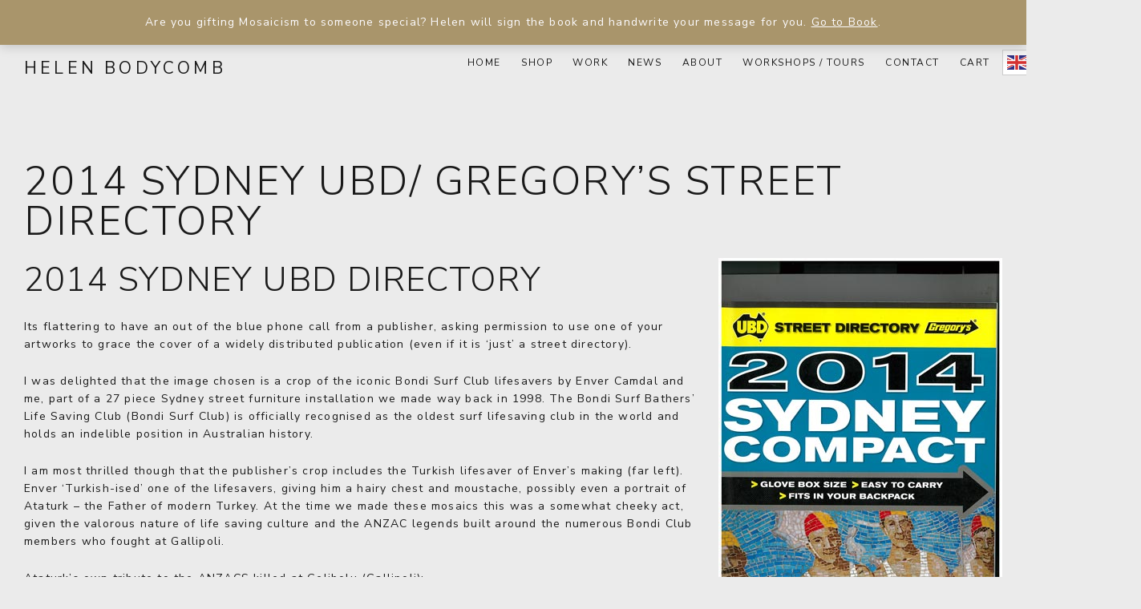

--- FILE ---
content_type: text/html; charset=UTF-8
request_url: https://helenbodycomb.com/2014-sydney-ubd-gregorys-street-directory/
body_size: 14462
content:
<!DOCTYPE html>
<html lang="en-AU">
<head >
<meta charset="UTF-8" />
<meta name="viewport" content="width=device-width, initial-scale=1" />
<meta name='robots' content='index, follow, max-image-preview:large, max-snippet:-1, max-video-preview:-1' />

	<!-- This site is optimized with the Yoast SEO plugin v26.7 - https://yoast.com/wordpress/plugins/seo/ -->
	<title>2014 Sydney UBD/ Gregory’s Street Directory - Helen Bodycomb</title>
	<meta name="description" content="2014 Sydney UBD Directory. Its flattering to have an out of the blue phone call from a publisher, asking permission to use one of your artworks to grace the" />
	<link rel="canonical" href="https://helenbodycomb.com/2014-sydney-ubd-gregorys-street-directory/" />
	<meta property="og:locale" content="en_US" />
	<meta property="og:type" content="article" />
	<meta property="og:title" content="2014 Sydney UBD/ Gregory’s Street Directory - Helen Bodycomb" />
	<meta property="og:description" content="2014 Sydney UBD Directory. Its flattering to have an out of the blue phone call from a publisher, asking permission to use one of your artworks to grace the" />
	<meta property="og:url" content="https://helenbodycomb.com/2014-sydney-ubd-gregorys-street-directory/" />
	<meta property="og:site_name" content="Helen Bodycomb" />
	<meta property="article:publisher" content="https://www.facebook.com/helen.bodycomb" />
	<meta property="article:published_time" content="2013-09-17T05:54:57+00:00" />
	<meta property="article:modified_time" content="2013-10-31T00:42:09+00:00" />
	<meta property="og:image" content="https://helenbodycomb.com/wp-content/uploads/2013/09/UBD-street-directory.png" />
	<meta property="og:image:width" content="554" />
	<meta property="og:image:height" content="335" />
	<meta property="og:image:type" content="image/png" />
	<meta name="author" content="ggadmin" />
	<meta name="twitter:label1" content="Written by" />
	<meta name="twitter:data1" content="ggadmin" />
	<meta name="twitter:label2" content="Est. reading time" />
	<meta name="twitter:data2" content="2 minutes" />
	<script type="application/ld+json" class="yoast-schema-graph">{"@context":"https://schema.org","@graph":[{"@type":"Article","@id":"https://helenbodycomb.com/2014-sydney-ubd-gregorys-street-directory/#article","isPartOf":{"@id":"https://helenbodycomb.com/2014-sydney-ubd-gregorys-street-directory/"},"author":{"name":"ggadmin","@id":"https://helenbodycomb.com/#/schema/person/eed31507e75c8afdefcd8119acc49348"},"headline":"2014 Sydney UBD/ Gregory’s Street Directory","datePublished":"2013-09-17T05:54:57+00:00","dateModified":"2013-10-31T00:42:09+00:00","mainEntityOfPage":{"@id":"https://helenbodycomb.com/2014-sydney-ubd-gregorys-street-directory/"},"wordCount":334,"image":{"@id":"https://helenbodycomb.com/2014-sydney-ubd-gregorys-street-directory/#primaryimage"},"thumbnailUrl":"https://helenbodycomb.com/wp-content/uploads/2013/09/UBD-street-directory.png","articleSection":["Media"],"inLanguage":"en-AU"},{"@type":"WebPage","@id":"https://helenbodycomb.com/2014-sydney-ubd-gregorys-street-directory/","url":"https://helenbodycomb.com/2014-sydney-ubd-gregorys-street-directory/","name":"2014 Sydney UBD/ Gregory’s Street Directory - Helen Bodycomb","isPartOf":{"@id":"https://helenbodycomb.com/#website"},"primaryImageOfPage":{"@id":"https://helenbodycomb.com/2014-sydney-ubd-gregorys-street-directory/#primaryimage"},"image":{"@id":"https://helenbodycomb.com/2014-sydney-ubd-gregorys-street-directory/#primaryimage"},"thumbnailUrl":"https://helenbodycomb.com/wp-content/uploads/2013/09/UBD-street-directory.png","datePublished":"2013-09-17T05:54:57+00:00","dateModified":"2013-10-31T00:42:09+00:00","author":{"@id":"https://helenbodycomb.com/#/schema/person/eed31507e75c8afdefcd8119acc49348"},"description":"2014 Sydney UBD Directory. Its flattering to have an out of the blue phone call from a publisher, asking permission to use one of your artworks to grace the","breadcrumb":{"@id":"https://helenbodycomb.com/2014-sydney-ubd-gregorys-street-directory/#breadcrumb"},"inLanguage":"en-AU","potentialAction":[{"@type":"ReadAction","target":["https://helenbodycomb.com/2014-sydney-ubd-gregorys-street-directory/"]}]},{"@type":"ImageObject","inLanguage":"en-AU","@id":"https://helenbodycomb.com/2014-sydney-ubd-gregorys-street-directory/#primaryimage","url":"https://helenbodycomb.com/wp-content/uploads/2013/09/UBD-street-directory.png","contentUrl":"https://helenbodycomb.com/wp-content/uploads/2013/09/UBD-street-directory.png","width":554,"height":335,"caption":"UBD-street-directory"},{"@type":"BreadcrumbList","@id":"https://helenbodycomb.com/2014-sydney-ubd-gregorys-street-directory/#breadcrumb","itemListElement":[{"@type":"ListItem","position":1,"name":"Home","item":"https://helenbodycomb.com/"},{"@type":"ListItem","position":2,"name":"News","item":"https://helenbodycomb.com/news/"},{"@type":"ListItem","position":3,"name":"2014 Sydney UBD/ Gregory’s Street Directory"}]},{"@type":"WebSite","@id":"https://helenbodycomb.com/#website","url":"https://helenbodycomb.com/","name":"Helen Bodycomb","description":"Mosaic Artist Helen Bodycomb","potentialAction":[{"@type":"SearchAction","target":{"@type":"EntryPoint","urlTemplate":"https://helenbodycomb.com/?s={search_term_string}"},"query-input":{"@type":"PropertyValueSpecification","valueRequired":true,"valueName":"search_term_string"}}],"inLanguage":"en-AU"},{"@type":"Person","@id":"https://helenbodycomb.com/#/schema/person/eed31507e75c8afdefcd8119acc49348","name":"ggadmin","url":"https://helenbodycomb.com/author/admin/"}]}</script>
	<!-- / Yoast SEO plugin. -->


<link rel='dns-prefetch' href='//ajax.googleapis.com' />
<link rel='dns-prefetch' href='//stats.wp.com' />
<link rel='dns-prefetch' href='//fonts.googleapis.com' />
<link rel="alternate" type="application/rss+xml" title="Helen Bodycomb &raquo; Feed" href="https://helenbodycomb.com/feed/" />
<link rel="alternate" type="application/rss+xml" title="Helen Bodycomb &raquo; Comments Feed" href="https://helenbodycomb.com/comments/feed/" />
<link rel="alternate" type="text/calendar" title="Helen Bodycomb &raquo; iCal Feed" href="https://helenbodycomb.com/events/?ical=1" />
<link rel="alternate" title="oEmbed (JSON)" type="application/json+oembed" href="https://helenbodycomb.com/wp-json/oembed/1.0/embed?url=https%3A%2F%2Fhelenbodycomb.com%2F2014-sydney-ubd-gregorys-street-directory%2F" />
<link rel="alternate" title="oEmbed (XML)" type="text/xml+oembed" href="https://helenbodycomb.com/wp-json/oembed/1.0/embed?url=https%3A%2F%2Fhelenbodycomb.com%2F2014-sydney-ubd-gregorys-street-directory%2F&#038;format=xml" />
<style id='wp-img-auto-sizes-contain-inline-css' type='text/css'>
img:is([sizes=auto i],[sizes^="auto," i]){contain-intrinsic-size:3000px 1500px}
/*# sourceURL=wp-img-auto-sizes-contain-inline-css */
</style>
<link rel='stylesheet' id='zp_google_fonts-css' href='//fonts.googleapis.com/css?family=Nunito+Sans:200|Nunito+Sans:300|Nunito+Sans:|Nunito+Sans:' type='text/css' media='all' />
<link rel='stylesheet' id='stay-css' href='https://helenbodycomb.com/wp-content/themes/stay/style.css?ver=1.0.1' type='text/css' media='all' />
<style id='wp-emoji-styles-inline-css' type='text/css'>

	img.wp-smiley, img.emoji {
		display: inline !important;
		border: none !important;
		box-shadow: none !important;
		height: 1em !important;
		width: 1em !important;
		margin: 0 0.07em !important;
		vertical-align: -0.1em !important;
		background: none !important;
		padding: 0 !important;
	}
/*# sourceURL=wp-emoji-styles-inline-css */
</style>
<link rel='stylesheet' id='wp-block-library-css' href='https://helenbodycomb.com/wp-includes/css/dist/block-library/style.min.css?ver=75d874976b72666f82de27303d38887c' type='text/css' media='all' />
<style id='classic-theme-styles-inline-css' type='text/css'>
/*! This file is auto-generated */
.wp-block-button__link{color:#fff;background-color:#32373c;border-radius:9999px;box-shadow:none;text-decoration:none;padding:calc(.667em + 2px) calc(1.333em + 2px);font-size:1.125em}.wp-block-file__button{background:#32373c;color:#fff;text-decoration:none}
/*# sourceURL=/wp-includes/css/classic-themes.min.css */
</style>
<style id='pdfemb-pdf-embedder-viewer-style-inline-css' type='text/css'>
.wp-block-pdfemb-pdf-embedder-viewer{max-width:none}

/*# sourceURL=https://helenbodycomb.com/wp-content/plugins/pdf-embedder/block/build/style-index.css */
</style>
<style id='global-styles-inline-css' type='text/css'>
:root{--wp--preset--aspect-ratio--square: 1;--wp--preset--aspect-ratio--4-3: 4/3;--wp--preset--aspect-ratio--3-4: 3/4;--wp--preset--aspect-ratio--3-2: 3/2;--wp--preset--aspect-ratio--2-3: 2/3;--wp--preset--aspect-ratio--16-9: 16/9;--wp--preset--aspect-ratio--9-16: 9/16;--wp--preset--color--black: #000000;--wp--preset--color--cyan-bluish-gray: #abb8c3;--wp--preset--color--white: #ffffff;--wp--preset--color--pale-pink: #f78da7;--wp--preset--color--vivid-red: #cf2e2e;--wp--preset--color--luminous-vivid-orange: #ff6900;--wp--preset--color--luminous-vivid-amber: #fcb900;--wp--preset--color--light-green-cyan: #7bdcb5;--wp--preset--color--vivid-green-cyan: #00d084;--wp--preset--color--pale-cyan-blue: #8ed1fc;--wp--preset--color--vivid-cyan-blue: #0693e3;--wp--preset--color--vivid-purple: #9b51e0;--wp--preset--gradient--vivid-cyan-blue-to-vivid-purple: linear-gradient(135deg,rgb(6,147,227) 0%,rgb(155,81,224) 100%);--wp--preset--gradient--light-green-cyan-to-vivid-green-cyan: linear-gradient(135deg,rgb(122,220,180) 0%,rgb(0,208,130) 100%);--wp--preset--gradient--luminous-vivid-amber-to-luminous-vivid-orange: linear-gradient(135deg,rgb(252,185,0) 0%,rgb(255,105,0) 100%);--wp--preset--gradient--luminous-vivid-orange-to-vivid-red: linear-gradient(135deg,rgb(255,105,0) 0%,rgb(207,46,46) 100%);--wp--preset--gradient--very-light-gray-to-cyan-bluish-gray: linear-gradient(135deg,rgb(238,238,238) 0%,rgb(169,184,195) 100%);--wp--preset--gradient--cool-to-warm-spectrum: linear-gradient(135deg,rgb(74,234,220) 0%,rgb(151,120,209) 20%,rgb(207,42,186) 40%,rgb(238,44,130) 60%,rgb(251,105,98) 80%,rgb(254,248,76) 100%);--wp--preset--gradient--blush-light-purple: linear-gradient(135deg,rgb(255,206,236) 0%,rgb(152,150,240) 100%);--wp--preset--gradient--blush-bordeaux: linear-gradient(135deg,rgb(254,205,165) 0%,rgb(254,45,45) 50%,rgb(107,0,62) 100%);--wp--preset--gradient--luminous-dusk: linear-gradient(135deg,rgb(255,203,112) 0%,rgb(199,81,192) 50%,rgb(65,88,208) 100%);--wp--preset--gradient--pale-ocean: linear-gradient(135deg,rgb(255,245,203) 0%,rgb(182,227,212) 50%,rgb(51,167,181) 100%);--wp--preset--gradient--electric-grass: linear-gradient(135deg,rgb(202,248,128) 0%,rgb(113,206,126) 100%);--wp--preset--gradient--midnight: linear-gradient(135deg,rgb(2,3,129) 0%,rgb(40,116,252) 100%);--wp--preset--font-size--small: 13px;--wp--preset--font-size--medium: 20px;--wp--preset--font-size--large: 36px;--wp--preset--font-size--x-large: 42px;--wp--preset--spacing--20: 0.44rem;--wp--preset--spacing--30: 0.67rem;--wp--preset--spacing--40: 1rem;--wp--preset--spacing--50: 1.5rem;--wp--preset--spacing--60: 2.25rem;--wp--preset--spacing--70: 3.38rem;--wp--preset--spacing--80: 5.06rem;--wp--preset--shadow--natural: 6px 6px 9px rgba(0, 0, 0, 0.2);--wp--preset--shadow--deep: 12px 12px 50px rgba(0, 0, 0, 0.4);--wp--preset--shadow--sharp: 6px 6px 0px rgba(0, 0, 0, 0.2);--wp--preset--shadow--outlined: 6px 6px 0px -3px rgb(255, 255, 255), 6px 6px rgb(0, 0, 0);--wp--preset--shadow--crisp: 6px 6px 0px rgb(0, 0, 0);}:where(.is-layout-flex){gap: 0.5em;}:where(.is-layout-grid){gap: 0.5em;}body .is-layout-flex{display: flex;}.is-layout-flex{flex-wrap: wrap;align-items: center;}.is-layout-flex > :is(*, div){margin: 0;}body .is-layout-grid{display: grid;}.is-layout-grid > :is(*, div){margin: 0;}:where(.wp-block-columns.is-layout-flex){gap: 2em;}:where(.wp-block-columns.is-layout-grid){gap: 2em;}:where(.wp-block-post-template.is-layout-flex){gap: 1.25em;}:where(.wp-block-post-template.is-layout-grid){gap: 1.25em;}.has-black-color{color: var(--wp--preset--color--black) !important;}.has-cyan-bluish-gray-color{color: var(--wp--preset--color--cyan-bluish-gray) !important;}.has-white-color{color: var(--wp--preset--color--white) !important;}.has-pale-pink-color{color: var(--wp--preset--color--pale-pink) !important;}.has-vivid-red-color{color: var(--wp--preset--color--vivid-red) !important;}.has-luminous-vivid-orange-color{color: var(--wp--preset--color--luminous-vivid-orange) !important;}.has-luminous-vivid-amber-color{color: var(--wp--preset--color--luminous-vivid-amber) !important;}.has-light-green-cyan-color{color: var(--wp--preset--color--light-green-cyan) !important;}.has-vivid-green-cyan-color{color: var(--wp--preset--color--vivid-green-cyan) !important;}.has-pale-cyan-blue-color{color: var(--wp--preset--color--pale-cyan-blue) !important;}.has-vivid-cyan-blue-color{color: var(--wp--preset--color--vivid-cyan-blue) !important;}.has-vivid-purple-color{color: var(--wp--preset--color--vivid-purple) !important;}.has-black-background-color{background-color: var(--wp--preset--color--black) !important;}.has-cyan-bluish-gray-background-color{background-color: var(--wp--preset--color--cyan-bluish-gray) !important;}.has-white-background-color{background-color: var(--wp--preset--color--white) !important;}.has-pale-pink-background-color{background-color: var(--wp--preset--color--pale-pink) !important;}.has-vivid-red-background-color{background-color: var(--wp--preset--color--vivid-red) !important;}.has-luminous-vivid-orange-background-color{background-color: var(--wp--preset--color--luminous-vivid-orange) !important;}.has-luminous-vivid-amber-background-color{background-color: var(--wp--preset--color--luminous-vivid-amber) !important;}.has-light-green-cyan-background-color{background-color: var(--wp--preset--color--light-green-cyan) !important;}.has-vivid-green-cyan-background-color{background-color: var(--wp--preset--color--vivid-green-cyan) !important;}.has-pale-cyan-blue-background-color{background-color: var(--wp--preset--color--pale-cyan-blue) !important;}.has-vivid-cyan-blue-background-color{background-color: var(--wp--preset--color--vivid-cyan-blue) !important;}.has-vivid-purple-background-color{background-color: var(--wp--preset--color--vivid-purple) !important;}.has-black-border-color{border-color: var(--wp--preset--color--black) !important;}.has-cyan-bluish-gray-border-color{border-color: var(--wp--preset--color--cyan-bluish-gray) !important;}.has-white-border-color{border-color: var(--wp--preset--color--white) !important;}.has-pale-pink-border-color{border-color: var(--wp--preset--color--pale-pink) !important;}.has-vivid-red-border-color{border-color: var(--wp--preset--color--vivid-red) !important;}.has-luminous-vivid-orange-border-color{border-color: var(--wp--preset--color--luminous-vivid-orange) !important;}.has-luminous-vivid-amber-border-color{border-color: var(--wp--preset--color--luminous-vivid-amber) !important;}.has-light-green-cyan-border-color{border-color: var(--wp--preset--color--light-green-cyan) !important;}.has-vivid-green-cyan-border-color{border-color: var(--wp--preset--color--vivid-green-cyan) !important;}.has-pale-cyan-blue-border-color{border-color: var(--wp--preset--color--pale-cyan-blue) !important;}.has-vivid-cyan-blue-border-color{border-color: var(--wp--preset--color--vivid-cyan-blue) !important;}.has-vivid-purple-border-color{border-color: var(--wp--preset--color--vivid-purple) !important;}.has-vivid-cyan-blue-to-vivid-purple-gradient-background{background: var(--wp--preset--gradient--vivid-cyan-blue-to-vivid-purple) !important;}.has-light-green-cyan-to-vivid-green-cyan-gradient-background{background: var(--wp--preset--gradient--light-green-cyan-to-vivid-green-cyan) !important;}.has-luminous-vivid-amber-to-luminous-vivid-orange-gradient-background{background: var(--wp--preset--gradient--luminous-vivid-amber-to-luminous-vivid-orange) !important;}.has-luminous-vivid-orange-to-vivid-red-gradient-background{background: var(--wp--preset--gradient--luminous-vivid-orange-to-vivid-red) !important;}.has-very-light-gray-to-cyan-bluish-gray-gradient-background{background: var(--wp--preset--gradient--very-light-gray-to-cyan-bluish-gray) !important;}.has-cool-to-warm-spectrum-gradient-background{background: var(--wp--preset--gradient--cool-to-warm-spectrum) !important;}.has-blush-light-purple-gradient-background{background: var(--wp--preset--gradient--blush-light-purple) !important;}.has-blush-bordeaux-gradient-background{background: var(--wp--preset--gradient--blush-bordeaux) !important;}.has-luminous-dusk-gradient-background{background: var(--wp--preset--gradient--luminous-dusk) !important;}.has-pale-ocean-gradient-background{background: var(--wp--preset--gradient--pale-ocean) !important;}.has-electric-grass-gradient-background{background: var(--wp--preset--gradient--electric-grass) !important;}.has-midnight-gradient-background{background: var(--wp--preset--gradient--midnight) !important;}.has-small-font-size{font-size: var(--wp--preset--font-size--small) !important;}.has-medium-font-size{font-size: var(--wp--preset--font-size--medium) !important;}.has-large-font-size{font-size: var(--wp--preset--font-size--large) !important;}.has-x-large-font-size{font-size: var(--wp--preset--font-size--x-large) !important;}
:where(.wp-block-post-template.is-layout-flex){gap: 1.25em;}:where(.wp-block-post-template.is-layout-grid){gap: 1.25em;}
:where(.wp-block-term-template.is-layout-flex){gap: 1.25em;}:where(.wp-block-term-template.is-layout-grid){gap: 1.25em;}
:where(.wp-block-columns.is-layout-flex){gap: 2em;}:where(.wp-block-columns.is-layout-grid){gap: 2em;}
:root :where(.wp-block-pullquote){font-size: 1.5em;line-height: 1.6;}
/*# sourceURL=global-styles-inline-css */
</style>
<link rel='stylesheet' id='woocommerce-layout-css' href='https://helenbodycomb.com/wp-content/plugins/woocommerce/assets/css/woocommerce-layout.css?ver=10.4.3' type='text/css' media='all' />
<style id='woocommerce-layout-inline-css' type='text/css'>

	.infinite-scroll .woocommerce-pagination {
		display: none;
	}
/*# sourceURL=woocommerce-layout-inline-css */
</style>
<link rel='stylesheet' id='woocommerce-smallscreen-css' href='https://helenbodycomb.com/wp-content/plugins/woocommerce/assets/css/woocommerce-smallscreen.css?ver=10.4.3' type='text/css' media='only screen and (max-width: 768px)' />
<link rel='stylesheet' id='woocommerce-general-css' href='https://helenbodycomb.com/wp-content/plugins/woocommerce/assets/css/woocommerce.css?ver=10.4.3' type='text/css' media='all' />
<style id='woocommerce-inline-inline-css' type='text/css'>
.woocommerce form .form-row .required { visibility: visible; }
/*# sourceURL=woocommerce-inline-inline-css */
</style>
<link rel='stylesheet' id='googlefonts-css' href='https://fonts.googleapis.com/css?family=Actor:400|Open+Sans:400,400italic,600&subset=latin' type='text/css' media='all' />
<link rel='stylesheet' id='tribe-events-v2-single-skeleton-css' href='https://helenbodycomb.com/wp-content/plugins/the-events-calendar/build/css/tribe-events-single-skeleton.css?ver=6.15.14' type='text/css' media='all' />
<link rel='stylesheet' id='tribe-events-v2-single-skeleton-full-css' href='https://helenbodycomb.com/wp-content/plugins/the-events-calendar/build/css/tribe-events-single-full.css?ver=6.15.14' type='text/css' media='all' />
<link rel='stylesheet' id='tec-events-elementor-widgets-base-styles-css' href='https://helenbodycomb.com/wp-content/plugins/the-events-calendar/build/css/integrations/plugins/elementor/widgets/widget-base.css?ver=6.15.14' type='text/css' media='all' />
<link rel='stylesheet' id='magnific_popup_css-css' href='https://helenbodycomb.com/wp-content/themes/stay/css/magnific-popup.css?ver=75d874976b72666f82de27303d38887c' type='text/css' media='all' />
<link rel='stylesheet' id='font-awesome-css' href='https://helenbodycomb.com/wp-content/plugins/elementor/assets/lib/font-awesome/css/font-awesome.min.css?ver=4.7.0' type='text/css' media='all' />
<link rel='stylesheet' id='mobile-css' href='https://helenbodycomb.com/wp-content/themes/stay/css/mobile.css?ver=75d874976b72666f82de27303d38887c' type='text/css' media='all' />
<style id='mobile-inline-css' type='text/css'>

		            body{
		                    font-family: Nunito Sans;
		                    font-weight: 200;
		                    text-transform: 
		            }
		            

		            h1, h2, h3, h4, h5, h6 {
		                    font-family: Nunito Sans;
		                    font-weight: 300;
		                    text-transform: 
		            }
		    
		            

		            .widget-title.widgettitle, .related-posts h3 {
		                    font-family: Nunito Sans;
		                    font-weight: ;
		                    text-transform: 
		            }
		            

		            .genesis-nav-menu a {
		                    font-family: Nunito Sans;
		                    font-weight: ;
		                    text-transform: 
		            }
		            
/*# sourceURL=mobile-inline-css */
</style>
<link rel='stylesheet' id='custom-css' href='https://helenbodycomb.com/wp-content/themes/stay/custom.css?ver=75d874976b72666f82de27303d38887c' type='text/css' media='all' />
<link rel='stylesheet' id='wcpa-frontend-css' href='https://helenbodycomb.com/wp-content/plugins/woo-custom-product-addons/assets/css/style_1.css?ver=3.0.19' type='text/css' media='all' />
<link rel='stylesheet' id='mm-compiled-options-mobmenu-css' href='https://helenbodycomb.com/wp-content/uploads/dynamic-mobmenu.css?ver=2.8.8-113' type='text/css' media='all' />
<link rel='stylesheet' id='mm-google-webfont-nunito-css' href='//fonts.googleapis.com/css?family=Nunito%3Ainherit%2C400&#038;subset=latin%2Clatin-ext&#038;ver=75d874976b72666f82de27303d38887c' type='text/css' media='all' />
<link rel='stylesheet' id='cssmobmenu-icons-css' href='https://helenbodycomb.com/wp-content/plugins/mobile-menu/includes/css/mobmenu-icons.css?ver=75d874976b72666f82de27303d38887c' type='text/css' media='all' />
<link rel='stylesheet' id='cssmobmenu-css' href='https://helenbodycomb.com/wp-content/plugins/mobile-menu/includes/css/mobmenu.css?ver=2.8.8' type='text/css' media='all' />
<script type="text/javascript" src="https://helenbodycomb.com/wp-includes/js/jquery/jquery.min.js?ver=3.7.1" id="jquery-core-js"></script>
<script type="text/javascript" src="https://helenbodycomb.com/wp-includes/js/jquery/jquery-migrate.min.js?ver=3.4.1" id="jquery-migrate-js"></script>
<script type="text/javascript" src="https://helenbodycomb.com/wp-content/plugins/woocommerce/assets/js/jquery-blockui/jquery.blockUI.min.js?ver=2.7.0-wc.10.4.3" id="wc-jquery-blockui-js" defer="defer" data-wp-strategy="defer"></script>
<script type="text/javascript" id="wc-add-to-cart-js-extra">
/* <![CDATA[ */
var wc_add_to_cart_params = {"ajax_url":"/wp-admin/admin-ajax.php","wc_ajax_url":"/?wc-ajax=%%endpoint%%","i18n_view_cart":"View cart","cart_url":"https://helenbodycomb.com/cart/","is_cart":"","cart_redirect_after_add":"no"};
//# sourceURL=wc-add-to-cart-js-extra
/* ]]> */
</script>
<script type="text/javascript" src="https://helenbodycomb.com/wp-content/plugins/woocommerce/assets/js/frontend/add-to-cart.min.js?ver=10.4.3" id="wc-add-to-cart-js" defer="defer" data-wp-strategy="defer"></script>
<script type="text/javascript" src="https://helenbodycomb.com/wp-content/plugins/woocommerce/assets/js/js-cookie/js.cookie.min.js?ver=2.1.4-wc.10.4.3" id="wc-js-cookie-js" defer="defer" data-wp-strategy="defer"></script>
<script type="text/javascript" id="woocommerce-js-extra">
/* <![CDATA[ */
var woocommerce_params = {"ajax_url":"/wp-admin/admin-ajax.php","wc_ajax_url":"/?wc-ajax=%%endpoint%%","i18n_password_show":"Show password","i18n_password_hide":"Hide password"};
//# sourceURL=woocommerce-js-extra
/* ]]> */
</script>
<script type="text/javascript" src="https://helenbodycomb.com/wp-content/plugins/woocommerce/assets/js/frontend/woocommerce.min.js?ver=10.4.3" id="woocommerce-js" defer="defer" data-wp-strategy="defer"></script>
<script type="text/javascript" src="https://helenbodycomb.com/wp-content/themes/stay/js/custom.js?ver=1.0.0" id="custom-js"></script>
<script type="text/javascript" src="https://ajax.googleapis.com/ajax/libs/jquery/3.4.1/jquery.min.js" id="jq-3.4.1-js-js"></script>
<script type="text/javascript" src="https://helenbodycomb.com/wp-content/plugins/mobile-menu/includes/js/mobmenu.js?ver=2.8.8" id="mobmenujs-js"></script>
<link rel="https://api.w.org/" href="https://helenbodycomb.com/wp-json/" /><link rel="alternate" title="JSON" type="application/json" href="https://helenbodycomb.com/wp-json/wp/v2/posts/521" /><link rel="EditURI" type="application/rsd+xml" title="RSD" href="https://helenbodycomb.com/xmlrpc.php?rsd" />

<link rel='shortlink' href='https://helenbodycomb.com/?p=521' />
<style type='text/css' media='screen'>
	h1{ font-family:"Actor", arial, sans-serif;}
	h2{ font-family:"Actor", arial, sans-serif;}
	h3{ font-family:"Actor", arial, sans-serif;}
	h4{ font-family:"Actor", arial, sans-serif;}
	h5{ font-family:"Actor", arial, sans-serif;}
	h6{ font-family:"Actor", arial, sans-serif;}
	body{ font-family:"Open Sans", arial, sans-serif;}
	blockquote{ font-family:"Open Sans", arial, sans-serif;}
	p{ font-family:"Open Sans", arial, sans-serif;}
	li{ font-family:"Open Sans", arial, sans-serif;}
	p {
    font-weight: 500;
}
</style>
<!-- fonts delivered by Wordpress Google Fonts, a plugin by Adrian3.com --><meta name="tec-api-version" content="v1"><meta name="tec-api-origin" content="https://helenbodycomb.com"><link rel="alternate" href="https://helenbodycomb.com/wp-json/tribe/events/v1/" />	<style>img#wpstats{display:none}</style>
		<meta name="google-site-verification" content="VOGBbtJet4h-fxiUkrcpINFLI6PYHJuNqrd6FSjZbrE" />

    <meta property="og:image" content="https://helenbodycomb.com/wp-content/uploads/2020/07/open-studio-2020.jpeg" />

<link rel="stylesheet" href="https://cdnjs.cloudflare.com/ajax/libs/font-awesome/4.7.0/css/font-awesome.min.css">
	<noscript><style>.woocommerce-product-gallery{ opacity: 1 !important; }</style></noscript>
	<meta name="generator" content="Elementor 3.34.1; features: additional_custom_breakpoints; settings: css_print_method-external, google_font-enabled, font_display-swap">
			<style>
				.e-con.e-parent:nth-of-type(n+4):not(.e-lazyloaded):not(.e-no-lazyload),
				.e-con.e-parent:nth-of-type(n+4):not(.e-lazyloaded):not(.e-no-lazyload) * {
					background-image: none !important;
				}
				@media screen and (max-height: 1024px) {
					.e-con.e-parent:nth-of-type(n+3):not(.e-lazyloaded):not(.e-no-lazyload),
					.e-con.e-parent:nth-of-type(n+3):not(.e-lazyloaded):not(.e-no-lazyload) * {
						background-image: none !important;
					}
				}
				@media screen and (max-height: 640px) {
					.e-con.e-parent:nth-of-type(n+2):not(.e-lazyloaded):not(.e-no-lazyload),
					.e-con.e-parent:nth-of-type(n+2):not(.e-lazyloaded):not(.e-no-lazyload) * {
						background-image: none !important;
					}
				}
			</style>
			<style>:root{  --wcpaSectionTitleSize:14px;   --wcpaLabelSize:14px;   --wcpaDescSize:13px;   --wcpaErrorSize:13px;   --wcpaLabelWeight:normal;   --wcpaDescWeight:normal;   --wcpaBorderWidth:1px;   --wcpaBorderRadius:6px;   --wcpaInputHeight:45px;   --wcpaCheckLabelSize:14px;   --wcpaCheckBorderWidth:1px;   --wcpaCheckWidth:20px;   --wcpaCheckHeight:20px;   --wcpaCheckBorderRadius:4px;   --wcpaCheckButtonRadius:5px;   --wcpaCheckButtonBorder:2px; }:root{  --wcpaButtonColor:#3340d3;   --wcpaLabelColor:#424242;   --wcpaDescColor:#797979;   --wcpaBorderColor:#c6d0e9;   --wcpaBorderColorFocus:#3561f3;   --wcpaInputBgColor:#FFFFFF;   --wcpaInputColor:#5d5d5d;   --wcpaCheckLabelColor:#4a4a4a;   --wcpaCheckBgColor:#3340d3;   --wcpaCheckBorderColor:#B9CBE3;   --wcpaCheckTickColor:#ffffff;   --wcpaRadioBgColor:#3340d3;   --wcpaRadioBorderColor:#B9CBE3;   --wcpaRadioTickColor:#ffffff;   --wcpaButtonTextColor:#ffffff;   --wcpaErrorColor:#F55050; }:root{}</style><link rel="icon" href="https://helenbodycomb.com/wp-content/uploads/2019/11/cropped-helen-bodycomb-flavicon-32x32.png" sizes="32x32" />
<link rel="icon" href="https://helenbodycomb.com/wp-content/uploads/2019/11/cropped-helen-bodycomb-flavicon-192x192.png" sizes="192x192" />
<link rel="apple-touch-icon" href="https://helenbodycomb.com/wp-content/uploads/2019/11/cropped-helen-bodycomb-flavicon-180x180.png" />
<meta name="msapplication-TileImage" content="https://helenbodycomb.com/wp-content/uploads/2019/11/cropped-helen-bodycomb-flavicon-270x270.png" />
		<style type="text/css" id="wp-custom-css">
			*div#shop-full-width {background: white;}

.woocommerce-store-notice {
	background-color: #A9956B !important;
	position: sticky !important;
	bottom: 0;
	top: auto !important;
}

.woocommerce-store-notice__dismiss-link {
	display: none;
}

div#shop-stuff-left {width: 100%;
    background: white;
    padding: 3%;
	margin:1%;
    display: inline-flex;
    align-items: center;}

div#shop-stuff-left-image {width:60%;}
div#shop-stuff-left-content {padding: 5%;}

.woocommerce div.product form.cart .variations{margin: 25px 0 10px 0;}


@media screen and (max-width: 961px) {
	div#shop-stuff-left {flex-direction:column;}
	
}

div#shop-stuff-right  {
	float: right;
width: 48%;
    background: white;
    padding: 3%;
	margin:1%;
    display: inline-flex;
    justify-content: space-evenly;
    align-items: center;}


li.menu-item-gtranslate {top: -20px;}

div.trans	{width: 200px;
margin: 0 auto;}

div.ackn {width: 70%;
margin: 0 auto; padding:10px 0px; line-height:1.3em; color: #846f43;}


.nav-primary {margin-top: 8px;}

.entry-content p {
    margin-top: 12px;
}
/*
@media screen and (max-width: 961px) {
	.nav-primary {
		display: none;
	}
} */

.mob-menu-logo-holder {
    background: #ebebeb;
}

#mobmenuright li a, #mobmenuright li a:visited, #mobmenuright .mobmenu-content h2, #mobmenuright .mobmenu-content h3, .mobmenu-left-panel .mobmenu-display-name {
    font-size: 127%;
}

#mobmenuright li a, #mobmenuright li a:visited, .show-nav-right .mob-menu-copyright, .show-nav-right .mob-expand-submenu i {
    color: #ccc;
}

#mobmenuright li a, #mobmenuright li a:visited, .show-nav-right .mob-menu-copyright, .show-nav-right .mob-expand-submenu i {
    color: #ccc;
}

.mobmenu-content li a {
	padding: 4px 0px;
	font-size:
}

.mobmenu-content #mobmenuright .sub-menu a {
    color: #ccc;
}

.mobmenu-content #mobmenuright .sub-menu {
    background-color: transparent;
}

.mobmenu-right-panel .mob-cancel-button {
    color: #ccc;
}

.mobmenur-container {
    top: 9px;
}

.mobmenu-content #mobmenuright li:hover, .mobmenu-content #mobmenuright > li > a:hover {
    background-color: transparent;
}
.ginput_container {
	position: relative;
}


.postid-3191 #gallery-column{background:#222;
padding-top:30px}



.woocommerce .quantity .qty {
    width: 100px;
    text-align: center;
}

.woocommerce div.product form.cart .button {
	background-color: #a9956b;}

.woocommerce div.product form.cart .button:hover {
	background-color: #444;}

.woocommerce div.product p.price, .woocommerce div.product span.price{color: #a9956b;
    font-size: 2.25em;
}

.woocommerce-message, .woocommerce-info {border-top-color:#a9956b;}

.woocommerce-message::before, .woocommerce-info::before {color:#a9956b;}

a.showcoupon {color:#a9956b;}

.button.wc-forward.wp-element-button{
	background-color: #a9956b;
color: white;
    line-height: 150%;}

#add_payment_method .wc-proceed-to-checkout a.checkout-button, .woocommerce-cart .wc-proceed-to-checkout a.checkout-button, .woocommerce-checkout .wc-proceed-to-checkout a.checkout-button{background-color: #a9956b;font-size:1.1em; padding:30px 10px 50px 10px;}

.woocommerce table.shop_table{font-size:15px;}

.wc-stripe-elements-field, .wc-stripe-iban-element-field {
    border: 1px solid #ddd;
    margin: 5px 0;
    padding: 10px 10px 30px 10px;
    background-color: #fff;
    outline: 0;
}

@media screen and (min-width: 961px) {
body.woocommerce-checkout .woocommerce .col2-set, body.woocommerce-checkout .woocommerce-page .col2-set {
    width: 48%;
    float: left;
}

.woocommerce .col2-set .col-1, .woocommerce-page .col2-set .col-1 {
    float: left;
    width: 100%;
}
.woocommerce .col2-set .col-2, .woocommerce-page .col2-set .col-2 {
    float: none;
    width: 95%;
}

div#order_review.woocommerce-checkout-review-order {float: right;
    width: 50%;
}
}

button#place_order{background-color: #a9956b; color: white; width:100%;}
button#place_order:hover{background-color: #444; color: white;}

div#payment.woocommerce-checkout-payment {background: #f6f6f6;}


img.fbbb {width:30px; vertical-align: middle; }
div.gtrans{width: 200px; margin: 0 auto;}

.entry-content iframe {
    position: static;
    display: block;
    aspect-ratio: 16/9;
}

span.indicator .fa-sort-down:before{opacity: 0;}


.envira-title.envira-gallery-captioned-text {font-size:12px !important;}

.envira-gallery-description.envira-gallery-description-above {font-size:22px; color: #a9956b}

.envira-gallery-item {
    margin: 10px auto !important;
}

.uael-woo-products-summary-wrap h2.woocommerce-loop-product__title {min-height: 90px;}

.entry-content p {
     line-height: 1.6em;
}

.site-footer p {font-size: 13px;}

#gform_fields_9 iframe {height: 90px !important;}

.wcpa_form_outer {
	margin: 2rem auto;
	background-color: rgba(255,255,255,0.5);
	padding: 0.5rem;
	border-radius: 2px;
}
.wcpa_wrap .wcpa_field_wrap {
	margin-bottom: 0;
}
.wcpa_wrap .wcpa_field {
	margin-bottom: 0.5rem;
}
.wcpa_wrap .wcpa_field_wrap textarea {
	padding: 8px;
}
.wcpa_wrap .wcpa_field_wrap textarea:last-child {
	margin-bottom: 0;
}

.page-id-86 {
	iframe {height: 80px;}
}		</style>
		</head>
<body class="wp-singular post-template-default single single-post postid-521 single-format-standard wp-theme-genesis wp-child-theme-stay theme-genesis woocommerce-demo-store woocommerce-no-js tribe-no-js header-full-width full-width-content genesis-breadcrumbs-hidden genesis-footer-widgets-hidden mob-menu-slideout-over elementor-default elementor-kit-2556"><p role="complementary" aria-label="Store notice" class="woocommerce-store-notice demo_store" data-notice-id="f5b46d5bddfbfb63af17a637a45dec4e" style="display:none;">Are you gifting Mosaicism to someone special? Helen will sign the book and handwrite your message for you. <a href="https://helenbodycomb.com/product/mosaicism-thinking-in-mosaic/">Go to Book</a>. <a role="button" href="#" class="woocommerce-store-notice__dismiss-link">Dismiss</a></p><div class="site-container"><div class="sliding_nav"><div class="sliding_close"><i class="fas fa-times"></i></div><div class="sliding_nav_wrap"><nav class="nav-mobile_nav"><ul id="menu-main-menu" class="menu genesis-nav-menu"><li id="menu-item-2954" class="menu-item menu-item-type-post_type menu-item-object-page menu-item-home menu-item-2954"><a href="https://helenbodycomb.com/"><span >Home</span></a></li>
<li id="menu-item-2729" class="menu-item menu-item-type-post_type menu-item-object-page menu-item-2729"><a href="https://helenbodycomb.com/shop/"><span >Shop</span></a></li>
<li id="menu-item-1221" class="menu-item menu-item-type-post_type menu-item-object-page menu-item-has-children menu-item-1221"><a href="https://helenbodycomb.com/work/"><span >Work</span></a>
<ul class="sub-menu">
	<li id="menu-item-1092" class="menu-item menu-item-type-post_type menu-item-object-page menu-item-1092"><a href="https://helenbodycomb.com/experimental-fine-art/"><span >Experimental Fine Art</span></a></li>
	<li id="menu-item-1091" class="menu-item menu-item-type-post_type menu-item-object-page menu-item-1091"><a href="https://helenbodycomb.com/community-art-commissions/"><span >Public Art Commissions &#038; Community Projects</span></a></li>
</ul>
</li>
<li id="menu-item-1096" class="menu-item menu-item-type-post_type menu-item-object-page current_page_parent menu-item-1096"><a href="https://helenbodycomb.com/news/"><span >News</span></a></li>
<li id="menu-item-51" class="menu-item menu-item-type-post_type menu-item-object-page menu-item-51"><a href="https://helenbodycomb.com/biography/"><span >About</span></a></li>
<li id="menu-item-1111" class="menu-item menu-item-type-custom menu-item-object-custom menu-item-has-children menu-item-1111"><a href="/mosaic-workshops"><span >Workshops / Tours</span></a>
<ul class="sub-menu">
	<li id="menu-item-2703" class="menu-item menu-item-type-post_type menu-item-object-page menu-item-2703"><a href="https://helenbodycomb.com/mosaic-workshops/"><span >2025 Mosaic Workshops</span></a></li>
	<li id="menu-item-1514" class="menu-item menu-item-type-post_type menu-item-object-page menu-item-1514"><a href="https://helenbodycomb.com/mosaic-study-tours/"><span >Mosaic Study Tours and Art Retreats</span></a></li>
</ul>
</li>
<li id="menu-item-91" class="menu-item menu-item-type-post_type menu-item-object-page menu-item-91"><a href="https://helenbodycomb.com/contact/"><span >Contact</span></a></li>
<li id="menu-item-2325" class="menu-item menu-item-type-post_type menu-item-object-page menu-item-2325"><a href="https://helenbodycomb.com/cart/"><span >Cart</span></a></li>
</ul></nav></div></div><header class="site-header"><div class="wrap"><div class="title-area"><p class="site-title"><a href="https://helenbodycomb.com/">Helen Bodycomb</a></p><p class="site-description">Mosaic Artist Helen Bodycomb</p></div><nav class="nav-primary" aria-label="Main"><ul id="menu-main-menu-1" class="menu genesis-nav-menu menu-primary"><li class="menu-item menu-item-type-post_type menu-item-object-page menu-item-home menu-item-2954"><a href="https://helenbodycomb.com/"><span >Home</span></a></li>
<li class="menu-item menu-item-type-post_type menu-item-object-page menu-item-2729"><a href="https://helenbodycomb.com/shop/"><span >Shop</span></a></li>
<li class="menu-item menu-item-type-post_type menu-item-object-page menu-item-has-children menu-item-1221"><a href="https://helenbodycomb.com/work/"><span >Work</span></a>
<ul class="sub-menu">
	<li class="menu-item menu-item-type-post_type menu-item-object-page menu-item-1092"><a href="https://helenbodycomb.com/experimental-fine-art/"><span >Experimental Fine Art</span></a></li>
	<li class="menu-item menu-item-type-post_type menu-item-object-page menu-item-1091"><a href="https://helenbodycomb.com/community-art-commissions/"><span >Public Art Commissions &#038; Community Projects</span></a></li>
</ul>
</li>
<li class="menu-item menu-item-type-post_type menu-item-object-page current_page_parent menu-item-1096"><a href="https://helenbodycomb.com/news/"><span >News</span></a></li>
<li class="menu-item menu-item-type-post_type menu-item-object-page menu-item-51"><a href="https://helenbodycomb.com/biography/"><span >About</span></a></li>
<li class="menu-item menu-item-type-custom menu-item-object-custom menu-item-has-children menu-item-1111"><a href="/mosaic-workshops"><span >Workshops / Tours</span></a>
<ul class="sub-menu">
	<li class="menu-item menu-item-type-post_type menu-item-object-page menu-item-2703"><a href="https://helenbodycomb.com/mosaic-workshops/"><span >2025 Mosaic Workshops</span></a></li>
	<li class="menu-item menu-item-type-post_type menu-item-object-page menu-item-1514"><a href="https://helenbodycomb.com/mosaic-study-tours/"><span >Mosaic Study Tours and Art Retreats</span></a></li>
</ul>
</li>
<li class="menu-item menu-item-type-post_type menu-item-object-page menu-item-91"><a href="https://helenbodycomb.com/contact/"><span >Contact</span></a></li>
<li class="menu-item menu-item-type-post_type menu-item-object-page menu-item-2325"><a href="https://helenbodycomb.com/cart/"><span >Cart</span></a></li>
<li style="position:relative;" class="menu-item menu-item-gtranslate"><div style="position:absolute;white-space:nowrap;" id="gtranslate_menu_wrapper_37507"></div></li></ul></nav><div class="mobile_menu" role="navigation"><span class="mobile_menu_label">Menu</span><button type="button" class="mobile_button"><span class="icon-bar"></span><span class="icon-bar"></span><span class="icon-bar"></span></button></div></div></header><div class="site-inner"><div class="content-sidebar-wrap"><main class="content"><article class="post-521 post type-post status-publish format-standard has-post-thumbnail category-media entry" aria-label="2014  Sydney UBD/ Gregory’s Street Directory"><header class="entry-header"><h1 class="entry-title">2014  Sydney UBD/ Gregory’s Street Directory</h1>
<p class="entry-meta"><time class="entry-time">September 17, 2013</time> By <span class="entry-author"><a href="https://helenbodycomb.com/author/admin/" class="entry-author-link" rel="author"><span class="entry-author-name">ggadmin</span></a></span>  </p></header><div class="entry-content"><h1 lang="en-US">2014 Sydney UBD Directory<a href="http://www.helenbodycomb.com/wp-content/uploads/2013/09/1-UBD-Street-Directory.jpg"><img fetchpriority="high" decoding="async" class="alignright size-full wp-image-525" alt="1-UBD-Street-Directory" src="http://www.helenbodycomb.com/wp-content/uploads/2013/09/1-UBD-Street-Directory.jpg" width="354" height="500" srcset="https://helenbodycomb.com/wp-content/uploads/2013/09/1-UBD-Street-Directory.jpg 354w, https://helenbodycomb.com/wp-content/uploads/2013/09/1-UBD-Street-Directory-212x300.jpg 212w" sizes="(max-width: 354px) 100vw, 354px" /></a></h1>
<p lang="en-US">Its flattering to have an out of the blue phone call from a publisher, asking permission to use one of your artworks to grace the cover of a widely distributed publication (even if it is ‘just’ a street directory).</p>
<p lang="en-US">I was delighted that the image chosen is a crop of the iconic Bondi Surf Club lifesavers by Enver Camdal and me, part of a 27 piece Sydney street furniture installation we made way back in 1998. The Bondi Surf Bathers&#8217; Life Saving Club (Bondi Surf Club) is officially recognised as the oldest surf lifesaving club in the world and holds an indelible position in Australian history.</p>
<p lang="en-US">I am most thrilled though that the publisher’s crop includes the Turkish lifesaver of Enver’s making (far left). Enver ‘Turkish-ised’ one of the lifesavers, giving him a hairy chest and moustache, possibly even a portrait of Ataturk &#8211; the Father of modern Turkey. At the time we made these mosaics this was a somewhat cheeky act, given the valorous nature of life saving culture and the ANZAC legends built around the numerous Bondi Club members who fought at Gallipoli.</p>
<p lang="en-US">Ataturk’s own tribute to the ANZACS killed at Gelibolu (Gallipoli):</p>
<p lang="en-US">“Those heroes that shed their blood and lost their lives … You are now lying in the soil of a friendly country. Therefore rest in peace. There is no difference between the Johnnies and the Mehmets to us. Where they lie side by side now here in this country of ours … You mothers, who sent their sons from faraway countries wipe away the tears. Your sons are now lying in our bosom and are in peace after having lost their lives on this land. They have become our sons as well.”</p>
<p lang="en-US">A century later, it seems a poetic and potent gesture of genuine peace and reconciliation that Enver’s Turkish life-saver features as he does, both on the bench seat and now on the cover of the 2014 Sydney street directory.</p>
</div><footer class="entry-footer"><p class="entry-meta"><span class="entry-categories">Filed Under: <a href="https://helenbodycomb.com/category/media/" rel="category tag">Media</a></span> </p></footer></article></main></div></div><footer class="site-footer"><p>Copyright &#xA9;&nbsp;2026 Helen Bodycomb <a href="https://www.facebook.com/helen.bodycomb" target="_blank"><img class="fbbb" src="https://helenbodycomb.com/wp-content/uploads/2023/04/Facebook-logo.png" height="30"></a> 
<a href="https://www.instagram.com/helenbodycomb/" target="_blank"><img class="fbbb" src="https://helenbodycomb.com/wp-content/uploads/2023/10/instagram-circle-icon-png-4.webp" height="30"></a>
<a href="https://www.linkedin.com/in/helen-bodycomb-18506913/" target="_blank"><img class="fbbb" src="https://helenbodycomb.com/wp-content/uploads/2023/10/LI-In-Bug.png" height="30"></a>
</p>
<div class="ackn"><p>Helen Bodycomb’s studio is located at Lot19 in Castlemaine, nestled within the beautiful Djandak (lands) of the Dja Dja Warrung people. 
Helen pays her thanks and respect to the Djaara people, and all Elders past, present and emerging. </p></div>
<div class="gtrans"><div class="gtranslate_wrapper" id="gt-wrapper-54187134"></div></div></footer></div><script type="speculationrules">
{"prefetch":[{"source":"document","where":{"and":[{"href_matches":"/*"},{"not":{"href_matches":["/wp-*.php","/wp-admin/*","/wp-content/uploads/*","/wp-content/*","/wp-content/plugins/*","/wp-content/themes/stay/*","/wp-content/themes/genesis/*","/*\\?(.+)"]}},{"not":{"selector_matches":"a[rel~=\"nofollow\"]"}},{"not":{"selector_matches":".no-prefetch, .no-prefetch a"}}]},"eagerness":"conservative"}]}
</script>
		<script>
		( function ( body ) {
			'use strict';
			body.className = body.className.replace( /\btribe-no-js\b/, 'tribe-js' );
		} )( document.body );
		</script>
						<script type="text/javascript">
				(function() {
					// Global page view and session tracking for UAEL Modal Popup feature
					try {
						// Session tracking: increment if this is a new session
						
						// Check if any popup on this page uses current page tracking
						var hasCurrentPageTracking = false;
						var currentPagePopups = [];
						// Check all modal popups on this page for current page tracking
						if (typeof jQuery !== 'undefined') {
							jQuery('.uael-modal-parent-wrapper').each(function() {
								var scope = jQuery(this).data('page-views-scope');
								var enabled = jQuery(this).data('page-views-enabled');
								var popupId = jQuery(this).attr('id').replace('-overlay', '');	
								if (enabled === 'yes' && scope === 'current') {
									hasCurrentPageTracking = true;
									currentPagePopups.push(popupId);
								}
							});
						}
						// Global tracking: ALWAYS increment if ANY popup on the site uses global tracking
												// Current page tracking: increment per-page counters
						if (hasCurrentPageTracking && currentPagePopups.length > 0) {
							var currentUrl = window.location.href;
							var urlKey = 'uael_page_views_' + btoa(currentUrl).replace(/[^a-zA-Z0-9]/g, '').substring(0, 50);
							var currentPageViews = parseInt(localStorage.getItem(urlKey) || '0');
							currentPageViews++;
							localStorage.setItem(urlKey, currentPageViews.toString());
							// Store URL mapping for each popup
							for (var i = 0; i < currentPagePopups.length; i++) {
								var popupUrlKey = 'uael_popup_' + currentPagePopups[i] + '_url_key';
								localStorage.setItem(popupUrlKey, urlKey);
							}
						}
					} catch (e) {
						// Silently fail if localStorage is not available
					}
				})();
				</script>
				<div class="mobmenu-overlay"></div><div class="mob-menu-header-holder mobmenu"  data-menu-display="mob-menu-slideout-over" data-open-icon="down-open" data-close-icon="up-open"><div class="mob-menu-logo-holder"><a href="https://helenbodycomb.com" class="headertext"><span>Helen Bodycomb</span></a></div><div class="mobmenur-container"><a href="#" class="mobmenu-right-bt mobmenu-trigger-action" data-panel-target="mobmenu-right-panel" aria-label="Right Menu Button"><i class="mob-icon-menu mob-menu-icon"></i><i class="mob-icon-cancel-1 mob-cancel-button"></i></a></div></div>				<div class="mobmenu-right-alignment mobmenu-panel mobmenu-right-panel mobmenu-parent-link ">
				<a href="#" class="mobmenu-right-bt" aria-label="Right Menu Button"><i class="mob-icon-cancel-1 mob-cancel-button"></i></a>
					<div class="mobmenu-content">
			<div class="menu-main-menu-container"><ul id="mobmenuright" class="wp-mobile-menu" role="menubar" aria-label="Main navigation for mobile devices"><li role="none"  class="menu-item menu-item-type-post_type menu-item-object-page menu-item-home menu-item-2954"><a href="https://helenbodycomb.com/" role="menuitem" class="">Home</a></li><li role="none"  class="menu-item menu-item-type-post_type menu-item-object-page menu-item-2729"><a href="https://helenbodycomb.com/shop/" role="menuitem" class="">Shop</a></li><li role="none"  class="menu-item menu-item-type-post_type menu-item-object-page menu-item-has-children menu-item-1221"><a href="https://helenbodycomb.com/work/" role="menuitem" class="">Work</a>
<ul  role='menu' class="sub-menu ">
	<li role="none"  class="menu-item menu-item-type-post_type menu-item-object-page menu-item-1092"><a href="https://helenbodycomb.com/experimental-fine-art/" role="menuitem" class="">Experimental Fine Art</a></li>	<li role="none"  class="menu-item menu-item-type-post_type menu-item-object-page menu-item-1091"><a href="https://helenbodycomb.com/community-art-commissions/" role="menuitem" class="">Public Art Commissions &#038; Community Projects</a></li></ul>
</li><li role="none"  class="menu-item menu-item-type-post_type menu-item-object-page current_page_parent menu-item-1096"><a href="https://helenbodycomb.com/news/" role="menuitem" class="">News</a></li><li role="none"  class="menu-item menu-item-type-post_type menu-item-object-page menu-item-51"><a href="https://helenbodycomb.com/biography/" role="menuitem" class="">About</a></li><li role="none"  class="menu-item menu-item-type-custom menu-item-object-custom menu-item-has-children menu-item-1111"><a href="/mosaic-workshops" role="menuitem" class="">Workshops / Tours</a>
<ul  role='menu' class="sub-menu ">
	<li role="none"  class="menu-item menu-item-type-post_type menu-item-object-page menu-item-2703"><a href="https://helenbodycomb.com/mosaic-workshops/" role="menuitem" class="">2025 Mosaic Workshops</a></li>	<li role="none"  class="menu-item menu-item-type-post_type menu-item-object-page menu-item-1514"><a href="https://helenbodycomb.com/mosaic-study-tours/" role="menuitem" class="">Mosaic Study Tours and Art Retreats</a></li></ul>
</li><li role="none"  class="menu-item menu-item-type-post_type menu-item-object-page menu-item-91"><a href="https://helenbodycomb.com/contact/" role="menuitem" class="">Contact</a></li><li role="none"  class="menu-item menu-item-type-post_type menu-item-object-page menu-item-2325"><a href="https://helenbodycomb.com/cart/" role="menuitem" class="">Cart</a></li></ul></div>
			</div><div class="mob-menu-right-bg-holder"></div></div>

		<script> /* <![CDATA[ */var tribe_l10n_datatables = {"aria":{"sort_ascending":": activate to sort column ascending","sort_descending":": activate to sort column descending"},"length_menu":"Show _MENU_ entries","empty_table":"No data available in table","info":"Showing _START_ to _END_ of _TOTAL_ entries","info_empty":"Showing 0 to 0 of 0 entries","info_filtered":"(filtered from _MAX_ total entries)","zero_records":"No matching records found","search":"Search:","all_selected_text":"All items on this page were selected. ","select_all_link":"Select all pages","clear_selection":"Clear Selection.","pagination":{"all":"All","next":"Next","previous":"Previous"},"select":{"rows":{"0":"","_":": Selected %d rows","1":": Selected 1 row"}},"datepicker":{"dayNames":["Sunday","Monday","Tuesday","Wednesday","Thursday","Friday","Saturday"],"dayNamesShort":["Sun","Mon","Tue","Wed","Thu","Fri","Sat"],"dayNamesMin":["S","M","T","W","T","F","S"],"monthNames":["January","February","March","April","May","June","July","August","September","October","November","December"],"monthNamesShort":["January","February","March","April","May","June","July","August","September","October","November","December"],"monthNamesMin":["Jan","Feb","Mar","Apr","May","Jun","Jul","Aug","Sep","Oct","Nov","Dec"],"nextText":"Next","prevText":"Prev","currentText":"Today","closeText":"Done","today":"Today","clear":"Clear"}};/* ]]> */ </script>			<script>
				const lazyloadRunObserver = () => {
					const lazyloadBackgrounds = document.querySelectorAll( `.e-con.e-parent:not(.e-lazyloaded)` );
					const lazyloadBackgroundObserver = new IntersectionObserver( ( entries ) => {
						entries.forEach( ( entry ) => {
							if ( entry.isIntersecting ) {
								let lazyloadBackground = entry.target;
								if( lazyloadBackground ) {
									lazyloadBackground.classList.add( 'e-lazyloaded' );
								}
								lazyloadBackgroundObserver.unobserve( entry.target );
							}
						});
					}, { rootMargin: '200px 0px 200px 0px' } );
					lazyloadBackgrounds.forEach( ( lazyloadBackground ) => {
						lazyloadBackgroundObserver.observe( lazyloadBackground );
					} );
				};
				const events = [
					'DOMContentLoaded',
					'elementor/lazyload/observe',
				];
				events.forEach( ( event ) => {
					document.addEventListener( event, lazyloadRunObserver );
				} );
			</script>
				<script type='text/javascript'>
		(function () {
			var c = document.body.className;
			c = c.replace(/woocommerce-no-js/, 'woocommerce-js');
			document.body.className = c;
		})();
	</script>
	<link rel='stylesheet' id='wc-stripe-blocks-checkout-style-css' href='https://helenbodycomb.com/wp-content/plugins/woocommerce-gateway-stripe/build/upe-blocks.css?ver=5149cca93b0373758856' type='text/css' media='all' />
<link rel='stylesheet' id='wc-blocks-style-css' href='https://helenbodycomb.com/wp-content/plugins/woocommerce/assets/client/blocks/wc-blocks.css?ver=wc-10.4.3' type='text/css' media='all' />
<script type="text/javascript" src="https://helenbodycomb.com/wp-content/plugins/the-events-calendar/common/build/js/user-agent.js?ver=da75d0bdea6dde3898df" id="tec-user-agent-js"></script>
<script type="text/javascript" src="https://helenbodycomb.com/wp-content/plugins/woocommerce-smart-coupons/assets/js/sc-countdown.min.js?ver=9.68.0" id="wc-sc-countdown-js"></script>
<script type="text/javascript" src="https://helenbodycomb.com/wp-content/themes/stay/js/jquery.fitvids.js?ver=75d874976b72666f82de27303d38887c" id="fitvides-js"></script>
<script type="text/javascript" src="https://helenbodycomb.com/wp-content/themes/stay/js/jquery.magnific-popup.js?ver=1.1.0" id="magnific_popup_js-js"></script>
<script type="text/javascript" src="https://helenbodycomb.com/wp-content/plugins/woocommerce/assets/js/sourcebuster/sourcebuster.min.js?ver=10.4.3" id="sourcebuster-js-js"></script>
<script type="text/javascript" id="wc-order-attribution-js-extra">
/* <![CDATA[ */
var wc_order_attribution = {"params":{"lifetime":1.0000000000000000818030539140313095458623138256371021270751953125e-5,"session":30,"base64":false,"ajaxurl":"https://helenbodycomb.com/wp-admin/admin-ajax.php","prefix":"wc_order_attribution_","allowTracking":true},"fields":{"source_type":"current.typ","referrer":"current_add.rf","utm_campaign":"current.cmp","utm_source":"current.src","utm_medium":"current.mdm","utm_content":"current.cnt","utm_id":"current.id","utm_term":"current.trm","utm_source_platform":"current.plt","utm_creative_format":"current.fmt","utm_marketing_tactic":"current.tct","session_entry":"current_add.ep","session_start_time":"current_add.fd","session_pages":"session.pgs","session_count":"udata.vst","user_agent":"udata.uag"}};
//# sourceURL=wc-order-attribution-js-extra
/* ]]> */
</script>
<script type="text/javascript" src="https://helenbodycomb.com/wp-content/plugins/woocommerce/assets/js/frontend/order-attribution.min.js?ver=10.4.3" id="wc-order-attribution-js"></script>
<script type="text/javascript" src="https://helenbodycomb.com/wp-includes/js/dist/hooks.min.js?ver=dd5603f07f9220ed27f1" id="wp-hooks-js"></script>
<script type="text/javascript" id="jetpack-stats-js-before">
/* <![CDATA[ */
_stq = window._stq || [];
_stq.push([ "view", {"v":"ext","blog":"216928981","post":"521","tz":"11","srv":"helenbodycomb.com","j":"1:15.4"} ]);
_stq.push([ "clickTrackerInit", "216928981", "521" ]);
//# sourceURL=jetpack-stats-js-before
/* ]]> */
</script>
<script type="text/javascript" src="https://stats.wp.com/e-202604.js" id="jetpack-stats-js" defer="defer" data-wp-strategy="defer"></script>
<script type="text/javascript" id="gt_widget_script_51110821-js-before">
/* <![CDATA[ */
window.gtranslateSettings = /* document.write */ window.gtranslateSettings || {};window.gtranslateSettings['51110821'] = {"default_language":"en","languages":["en","it","fr"],"url_structure":"none","native_language_names":1,"detect_browser_language":1,"flag_style":"2d","flag_size":24,"wrapper_selector":"#gtranslate_menu_wrapper_37507","alt_flags":[],"switcher_open_direction":"bottom","switcher_horizontal_position":"inline","switcher_text_color":"#666666","switcher_arrow_color":"#666666","switcher_border_color":"#cccccc","switcher_background_color":"#ffffff","switcher_background_shadow_color":"#efefef","switcher_background_hover_color":"#f0f0f0","dropdown_text_color":"#000000","dropdown_hover_color":"#ffffff","dropdown_background_color":"#eeeeee","flags_location":"\/wp-content\/plugins\/gtranslate\/flags\/"};
//# sourceURL=gt_widget_script_51110821-js-before
/* ]]> */
</script><script src="https://helenbodycomb.com/wp-content/plugins/gtranslate/js/dwf.js?ver=75d874976b72666f82de27303d38887c" data-no-optimize="1" data-no-minify="1" data-gt-orig-url="/2014-sydney-ubd-gregorys-street-directory/" data-gt-orig-domain="helenbodycomb.com" data-gt-widget-id="51110821" defer></script><script type="text/javascript" id="gt_widget_script_54187134-js-before">
/* <![CDATA[ */
window.gtranslateSettings = /* document.write */ window.gtranslateSettings || {};window.gtranslateSettings['54187134'] = {"default_language":"en","languages":["en","it","fr"],"url_structure":"none","native_language_names":1,"detect_browser_language":1,"flag_style":"2d","flag_size":24,"wrapper_selector":"#gt-wrapper-54187134","alt_flags":[],"switcher_open_direction":"bottom","switcher_horizontal_position":"inline","switcher_text_color":"#666666","switcher_arrow_color":"#666666","switcher_border_color":"#cccccc","switcher_background_color":"#ffffff","switcher_background_shadow_color":"#efefef","switcher_background_hover_color":"#f0f0f0","dropdown_text_color":"#000000","dropdown_hover_color":"#ffffff","dropdown_background_color":"#eeeeee","flags_location":"\/wp-content\/plugins\/gtranslate\/flags\/"};
//# sourceURL=gt_widget_script_54187134-js-before
/* ]]> */
</script><script src="https://helenbodycomb.com/wp-content/plugins/gtranslate/js/dwf.js?ver=75d874976b72666f82de27303d38887c" data-no-optimize="1" data-no-minify="1" data-gt-orig-url="/2014-sydney-ubd-gregorys-street-directory/" data-gt-orig-domain="helenbodycomb.com" data-gt-widget-id="54187134" defer></script><script type="text/javascript" id="wcpa-front-js-extra">
/* <![CDATA[ */
var wcpa_front = {"api_nonce":null,"root":"https://helenbodycomb.com/wp-json/wcpa/front/","assets_url":"https://helenbodycomb.com/wp-content/plugins/woo-custom-product-addons/assets/","date_format":"F j, Y","time_format":"g:i a","validation_messages":{"formError":"Fix the errors shown above","requiredError":"Field is required","maxlengthError":"Maximum %s characters allowed","minValueError":"Minimum value required: %s","maxValueError":"Maximum value allowed: %s","validEmailError":"Provide a valid email address","validUrlError":"Provide a valid URL"},"ajax_add_to_cart":"","i18n_view_cart":"View cart","cart_url":"https://helenbodycomb.com/cart/","is_cart":"","init_triggers":["wcpt_product_modal_ready","qv_loader_stop","quick_view_pro:load","elementor/popup/show","xt_wooqv-product-loaded","woodmart-quick-view-displayed","porto_init_countdown","woopack.quickview.ajaxload","quick-view-displayed","update_lazyload","riode_load","yith_infs_added_elem","jet-popup/show-event/after-show","etheme_quick_view_content_loaded","wc_backbone_modal_loaded"]};
//# sourceURL=wcpa-front-js-extra
/* ]]> */
</script>
<script type="text/javascript" src="https://helenbodycomb.com/wp-content/plugins/woo-custom-product-addons/assets/js/front-end.js?ver=3.0.19" id="wcpa-front-js"></script>
<script id="wp-emoji-settings" type="application/json">
{"baseUrl":"https://s.w.org/images/core/emoji/17.0.2/72x72/","ext":".png","svgUrl":"https://s.w.org/images/core/emoji/17.0.2/svg/","svgExt":".svg","source":{"concatemoji":"https://helenbodycomb.com/wp-includes/js/wp-emoji-release.min.js?ver=75d874976b72666f82de27303d38887c"}}
</script>
<script type="module">
/* <![CDATA[ */
/*! This file is auto-generated */
const a=JSON.parse(document.getElementById("wp-emoji-settings").textContent),o=(window._wpemojiSettings=a,"wpEmojiSettingsSupports"),s=["flag","emoji"];function i(e){try{var t={supportTests:e,timestamp:(new Date).valueOf()};sessionStorage.setItem(o,JSON.stringify(t))}catch(e){}}function c(e,t,n){e.clearRect(0,0,e.canvas.width,e.canvas.height),e.fillText(t,0,0);t=new Uint32Array(e.getImageData(0,0,e.canvas.width,e.canvas.height).data);e.clearRect(0,0,e.canvas.width,e.canvas.height),e.fillText(n,0,0);const a=new Uint32Array(e.getImageData(0,0,e.canvas.width,e.canvas.height).data);return t.every((e,t)=>e===a[t])}function p(e,t){e.clearRect(0,0,e.canvas.width,e.canvas.height),e.fillText(t,0,0);var n=e.getImageData(16,16,1,1);for(let e=0;e<n.data.length;e++)if(0!==n.data[e])return!1;return!0}function u(e,t,n,a){switch(t){case"flag":return n(e,"\ud83c\udff3\ufe0f\u200d\u26a7\ufe0f","\ud83c\udff3\ufe0f\u200b\u26a7\ufe0f")?!1:!n(e,"\ud83c\udde8\ud83c\uddf6","\ud83c\udde8\u200b\ud83c\uddf6")&&!n(e,"\ud83c\udff4\udb40\udc67\udb40\udc62\udb40\udc65\udb40\udc6e\udb40\udc67\udb40\udc7f","\ud83c\udff4\u200b\udb40\udc67\u200b\udb40\udc62\u200b\udb40\udc65\u200b\udb40\udc6e\u200b\udb40\udc67\u200b\udb40\udc7f");case"emoji":return!a(e,"\ud83e\u1fac8")}return!1}function f(e,t,n,a){let r;const o=(r="undefined"!=typeof WorkerGlobalScope&&self instanceof WorkerGlobalScope?new OffscreenCanvas(300,150):document.createElement("canvas")).getContext("2d",{willReadFrequently:!0}),s=(o.textBaseline="top",o.font="600 32px Arial",{});return e.forEach(e=>{s[e]=t(o,e,n,a)}),s}function r(e){var t=document.createElement("script");t.src=e,t.defer=!0,document.head.appendChild(t)}a.supports={everything:!0,everythingExceptFlag:!0},new Promise(t=>{let n=function(){try{var e=JSON.parse(sessionStorage.getItem(o));if("object"==typeof e&&"number"==typeof e.timestamp&&(new Date).valueOf()<e.timestamp+604800&&"object"==typeof e.supportTests)return e.supportTests}catch(e){}return null}();if(!n){if("undefined"!=typeof Worker&&"undefined"!=typeof OffscreenCanvas&&"undefined"!=typeof URL&&URL.createObjectURL&&"undefined"!=typeof Blob)try{var e="postMessage("+f.toString()+"("+[JSON.stringify(s),u.toString(),c.toString(),p.toString()].join(",")+"));",a=new Blob([e],{type:"text/javascript"});const r=new Worker(URL.createObjectURL(a),{name:"wpTestEmojiSupports"});return void(r.onmessage=e=>{i(n=e.data),r.terminate(),t(n)})}catch(e){}i(n=f(s,u,c,p))}t(n)}).then(e=>{for(const n in e)a.supports[n]=e[n],a.supports.everything=a.supports.everything&&a.supports[n],"flag"!==n&&(a.supports.everythingExceptFlag=a.supports.everythingExceptFlag&&a.supports[n]);var t;a.supports.everythingExceptFlag=a.supports.everythingExceptFlag&&!a.supports.flag,a.supports.everything||((t=a.source||{}).concatemoji?r(t.concatemoji):t.wpemoji&&t.twemoji&&(r(t.twemoji),r(t.wpemoji)))});
//# sourceURL=https://helenbodycomb.com/wp-includes/js/wp-emoji-loader.min.js
/* ]]> */
</script>
</body></html>


--- FILE ---
content_type: text/css
request_url: https://helenbodycomb.com/wp-content/themes/stay/style.css?ver=1.0.1
body_size: 13083
content:
/*
	Theme Name: Stay
	Theme URI: http://demo.zigzagpress.com/stay
	Description: A mobile responsive and HTML5 theme built for the Genesis Framework.
	Author: ZigzagPress
	Author URI: http://zigzagpress.com/

	Version: 1.0.1

	Tags: custom-background, custom-menu, full-width-template, sticky-post, theme-options, threaded-comments, translation-ready

	Template: genesis
	Template Version: 2.6.1

	Text Domain: stay-genesis

	License: GPL-2.0+
	License URI: http://www.opensource.org/licenses/gpl-license.php 
*/

/*
HTML5 Reset
---------------------------------------------------------------------------------------------------- */

/* Baseline Normalize*/
/* normalize.css v4.1.1 | MIT License | http://necolas.github.io/normalize.css/ */

html{font-family:sans-serif;-ms-text-size-adjust:100%;-webkit-text-size-adjust:100%}body{margin:0}article,aside,details,figcaption,figure,footer,header,main,menu,nav,section,summary{display:block}audio,canvas,progress,video{display:inline-block}audio:not([controls]){display:none;height:0}progress{vertical-align:baseline}template,[hidden]{display:none}a{background-color:transparent;-webkit-text-decoration-skip:objects}a:active,a:hover{outline-width:0}abbr[title]{border-bottom:none;text-decoration:underline;text-decoration:underline dotted}b,strong{font-weight:inherit}b,strong{font-weight:bolder}dfn{font-style:italic}h1{font-size:2em;margin:0.67em 0}mark{background-color:#ff0;color:#000}small{font-size:80%}sub,sup{font-size:75%;line-height:0;position:relative;vertical-align:baseline}sub{bottom:-0.25em}sup{top:-0.5em}img{border-style:none}svg:not(:root){overflow:hidden}code,kbd,pre,samp{font-family:monospace, monospace;font-size:1em}figure{margin:1em 40px}hr{box-sizing:content-box;height:0;overflow:visible}button,input,optgroup,select,textarea{font:inherit;margin:0}optgroup{font-weight:bold}button,input{overflow:visible}button,select{text-transform:none}button,html [type="button"],[type="reset"],[type="submit"]{-webkit-appearance:button}button::-moz-focus-inner,[type="button"]::-moz-focus-inner,[type="reset"]::-moz-focus-inner,[type="submit"]::-moz-focus-inner{border-style:none;padding:0}button:-moz-focusring,[type="button"]:-moz-focusring,[type="reset"]:-moz-focusring,[type="submit"]:-moz-focusring{outline:1px dotted ButtonText}fieldset{border:1px solid #c0c0c0;margin:0 2px;padding:0.35em 0.625em 0.75em}legend{box-sizing:border-box;color:inherit;display:table;max-width:100%;padding:0;white-space:normal}textarea{overflow:auto}[type="checkbox"],[type="radio"]{box-sizing:border-box;padding:0}[type="number"]::-webkit-inner-spin-button,[type="number"]::-webkit-outer-spin-button{height:auto}[type="search"]{-webkit-appearance:textfield;outline-offset:-2px}[type="search"]::-webkit-search-cancel-button,[type="search"]::-webkit-search-decoration{-webkit-appearance:none}::-webkit-input-placeholder{color:inherit;opacity:0.54}::-webkit-file-upload-button{-webkit-appearance:button;font:inherit}



/* Box Sizing
--------------------------------------------- */

* ,
input[type="search"] {
    -webkit-box-sizing: border-box;
    -moz-box-sizing: border-box;
    box-sizing: border-box;
}

/* Float Clearing
--------------------------------------------- */

section:before,
.author-box:before,
.clearfix:before,
.entry-content:before,
.entry:before,
.featured-content:before,
.footer-widgets:before,
.nav-primary:before,
.nav-secondary:before,
.pagination:before,
.site-container:before,
.site-footer:before,
.site-header:before,
.site-inner:before,
.wrap:before {
    content: " ";
    display: table;
}

section:after,
.author-box:after,
.clearfix:after,
.entry-content:after,
.entry:after,
.featured-content:after,
.footer-widgets:after,
.nav-primary:after,
.nav-secondary:after,
.pagination:after,
.site-container:after,
.site-footer:after,
.site-header:after,
.site-inner:after,
.wrap:after {
    clear: both;
    content: " ";
    display: table;
}

/*
Defaults
---------------------------------------------------------------------------------------------------- */

/* Typographical Elements
--------------------------------------------- */

body {
	background: #fff;
    font-family: 'Poppins', serif;
    color: #1a1a1a;
	font-size: 14px;
	font-weight: 200;
	letter-spacing: 1.2px;
	line-height: 2;
}

.site-description, .navbar-default, button, input[type="button"], input[type="reset"], input[type="submit"], .button,.room_link a,
p.entry-meta, .entry-author-name, .entry-comments-link a, .entry-header .entry-meta, .entry-meta, .product_meta, .entry-comments .comment-meta, .zp_masonry_info, .entry-footer .entry-categories, .entry-footer .entry-tags, .entry-footer .entry-time, .woocommerce a.button, .woocommerce a.button.alt, .woocommerce button.button, .woocommerce button.button.alt, .woocommerce input.button, .woocommerce input.button.alt, .woocommerce input.button[type="submit"], .woocommerce #respond input#submit, .woocommerce #respond input#submit.alt, .post_sidebar_cell .entry-meta, a.more-link, .widget.user-profile a.pagelink, .option-set a,  .comment-reply-title, .woocommerce-tabs h2, .zps_btn, .pricing_button, .load_more, .pagination, .woocommerce ul.product_list_widget li a , .pricing_title, .nav-primary.menu_slideIn, .section_header_wrap p, .zpblog_shortcode .blog_meta, .zps_readmore, .zps_team_wrap .zps_team small, .widget-title.widgettitle, .portfolio_detail_cat, .nav-primary, .section_header_wrap p, span.column_split_block_subtitle, .section_header_text p, .event_link a, .column_readmore a, .section_carousel_after div a, .posttype_readmore a, .grid_link a, .event_link a {
	font-family: 'Poppins', sans-serif;
	font-weight: 400;
}

p.entry-meta, .entry-author-name, .entry-comments-link a, .entry-header .entry-meta, .entry-meta, .product_meta, .zp_masonry_info, .entry-comments .comment-meta, .entry-footer .entry-categories, .entry-footer .entry-tags, .entry-footer .entry-time, a.more-link, .room_link a, .widget.user-profile a.pagelink, .option-set a, .load_more, .pagination, .zpblog_shortcode .blog_meta, .zps_readmore, .zps_team_wrap .zps_team small, .widget-title.widgettitle, .breadcrumb, .pricing_head .pricing_desc, .portfolio_detail_cat, .portfolio_categories  {
        font-size: 10px;
        line-height: 1.6;
        text-transform: uppercase;
        letter-spacing: .24em;
        padding-bottom: 0.2em;
}

a,
button,
input:focus,
input[type="button"],
input[type="reset"],
input[type="submit"],
textarea:focus,
.button {
    -webkit-transition: all 0.1s ease-in-out;
    -moz-transition: all 0.1s ease-in-out;
    -ms-transition: all 0.1s ease-in-out;
    -o-transition: all 0.1s ease-in-out;
    transition: all 0.1s ease-in-out;
    outline: 0;
}

a {
    color: inherit;
    text-decoration: none;
}

a.btn.inline.selected.active,
.gallery-filter ul li a.selected, 
.gallery-filter ul li a:hover,
.genesis-nav-menu a:hover,
.genesis-nav-menu .current-menu-item > a,
.genesis-nav-menu .sub-menu .current-menu-item > a:hover,
.genesis-nav-menu .current-menu-item > a,
.nav-primary a:hover,
.nav-primary .genesis-nav-menu .current-menu-item > a,
.nav-primary .genesis-nav-menu .sub-menu a:hover,
a:hover, 
a:focus, 
a:active {
    color: #a9956b;
}

a.comment-reply-link {
	margin-top: 20px
}

p {
    margin: 0 0 24px;
    padding: 0;
}

p:last-child {
    margin: 0;
}

strong {
    font-weight: 500;
}

small {
	font-size: 14px;
	letter-spacing: 1.2px;
}

pre {
  background: #f5f5f5;
  font-family: "Courier 10 Pitch", Courier, monospace;
  font-size:  11px;
  line-height: 1.6;
  margin-bottom: 1.6em;
  max-width: 100%;
  overflow: auto;
  padding: 1.6em;
}

.highlight {
    background: #fff198;
}
figure { margin: 0; } 
.entry-content blockquote {
	padding: 30px 40px;
}

.entry-content blockquote p {
	position: relative;
	margin: 0 0 10px;
	text-align: inherit;
	font-family: inherit;
	font-size: 16px;
	font-weight: 200;
	padding: 0;
	line-height: 1.79em;
	letter-spacing: .025em;
	text-transform: none;
}

.entry-content blockquote p:first-letter {
	color: #a9956b;
	float: left;
	font: 400 72px/1 'Georgia', serif;
	margin-right: 8px;
}

.entry-content blockquote cite {
    font-style: normal;
    margin: 30px 0 0;
    display: block;
    font-size: 16px;
    letter-spacing: 0;
    text-transform: capitalize !important;
}

ul {
  list-style: disc;
}

ol {
  list-style: decimal;
}

ul ul, ol ol, ul ol, ol ul {
  margin: .6em 0 0 1.5em;
}

ul.list,
ul.no-bullet {
	list-style:none;
	margin-left: 0;
	padding-left: 0;
}

li.list__item {
	padding-left: 20px;
	margin-bottom: 15px;
	position: relative;
}

li.list__item:before {
	content: "\f105";
	color: #a9956b;
	font-family: Font Awesome\ 5 Free;
	position: absolute;
	top: 0;
	left: 0;
}

.entry-content li {
  margin-bottom: 2%;
}

hr {
    border: 0;
    border-collapse: collapse;
    border-top: 1px solid #e9e5f6;
    clear: both;
    margin: 2em 0;
}

/* Headings
--------------------------------------------- */

h1,
h2,
h3,
h4,
h5,
h6 {
    font-family: 'Khand', serif;
    color: inherit;
    font-weight: 400;
    line-height: 1.2;
    margin: 0 0 20px;
    text-transform: uppercase;
}



h1 {
    font-size: 42px;
    line-height: 1.311111111111111em;
}

h2 {
    font-size: 35px;
    line-height: 1.4em;
}

h3 {
    font-size: 25px;
    line-height: 1.48em;
}

h4 {
    font-size: 18px;
    line-height: 1.555555555555556em;
    font-weight: 400;
}

h5 {
    font-size: 18px;
}

h6 {
    font-size: 16px;
}


p.intro {
	display: block;
}

/* Objects
--------------------------------------------- */

embed,
iframe,
img,
object,
video,
.wp-caption {
    max-width: 100%;
}

img {
    height: auto;
}

.featured-content img,
.gallery img {
    width: auto;
}

.featured-content img {
    margin-right: 0 !important;
    margin-left: 0 !important;
    max-width: 80px;
}

.sidebar .featured-content img {
    width: auto;
    max-width: 40px;
}

/* Gallery
--------------------------------------------- */

.gallery {
    overflow: hidden;
}

.gallery-item {
    float: left;
    margin: 0;
    padding: 0 4px;
    text-align: center;
    width: 100%;
}

.gallery-columns-2 .gallery-item {
    width: 50%;
}

.gallery-columns-3 .gallery-item {
    width: 33%;
}

.gallery-columns-4 .gallery-item {
    width: 25%;
}

.gallery-columns-5 .gallery-item {
    width: 20%;
}

.gallery-columns-6 .gallery-item {
    width: 16.6666%;
}

.gallery-columns-7 .gallery-item {
    width: 14.2857%;
}

.gallery-columns-8 .gallery-item {
    width: 12.5%;
}

.gallery-columns-9 .gallery-item {
    width: 11.1111%;
}

.gallery-columns-2 .gallery-item:nth-child(2n + 1),
.gallery-columns-3 .gallery-item:nth-child(3n + 1),
.gallery-columns-4 .gallery-item:nth-child(4n + 1),
.gallery-columns-5 .gallery-item:nth-child(5n + 1),
.gallery-columns-6 .gallery-item:nth-child(6n + 1),
.gallery-columns-7 .gallery-item:nth-child(7n + 1),
.gallery-columns-8 .gallery-item:nth-child(8n + 1),
.gallery-columns-9 .gallery-item:nth-child(9n + 1) {
    clear: left;
}

.gallery .gallery-item img {
    border: none;
    height: auto;
    margin: 0;
}

/* Forms
--------------------------------------------- */

input, select, textarea {
    background-color: #fff;
    border: 1px solid #ddd;
    font-size: 14px;
    font-weight: 400;
    padding: 8px 24px;
    width: 100%
}

input:focus, textarea:focus {
    border-color: #ccc;
    outline: none
}

input[type="button"], 
input[type="reset"], 
input[type="submit"],
.button,
.section_carousel_after div a, 
.room_link a, 
.column_readmore a, 
.posttype_readmore a,
.event_link a,
.entry-content a.more-link,
.entry-readmore a.more-link,
a.comment-reply-link, .tribe-events-back a {
    background: #a9956b;
    border: 1px solid #a9956b;
    border-radius: 0;
    color: #fff;
    cursor: pointer;
    display: inline-block;
    font-size: 10px;
    font-weight: 500;
    height: 42px;
    letter-spacing: 1.5px;
    line-height: 42px;
	padding: 0 25px;
    text-decoration: none;
    text-transform: uppercase;
    white-space: normal;
    width: auto
}

input:hover[type="button"], input:hover[type="reset"],
input:hover[type="submit"], .button:hover, input:focus[type="button"],
input:focus[type="reset"], input:focus[type="submit"], .button:focus,
.section_carousel_after div a:hover, 
.room_link a:hover,
.column_readmore a:hover, 
.posttype_readmore a:hover,
.entry-content a.more-link:hover,
.entry-readmore a.more-link:hover,
a.comment-reply-link:hover {
	background: #191920;
	border-color: #191920;
	color: #f4f1ef
}

.button {
    display: inline-block;
}

/* Tables
--------------------------------------------- */

table {
  font-size: 10px;
  margin-bottom: 5%;
  padding: 0;
  width: 100%;
}

table thead {
  background: #f5f5f5;
}

table thead th {
	font-weight: bold;
	text-align: left;
	padding: 10px
}

table td, #content table th {
  padding: 10px;
}

table td {
  border-bottom: solid 1px #f5f5f5;
}

table tr:last-child td {
  border-bottom: none;
}

table tr:nth-child(even) {
  background: #f5f5f5;
}

/*
Structure and Layout
---------------------------------------------------------------------------------------------------- */

/* Site Containers
--------------------------------------------- */
.wrap {
    margin: 0 auto;
    max-width: 100%;
    width: 100%;
    padding: 0 40px;
}

.site-inner {
	clear: both;
	/* padding-top: 65px; */
	padding-bottom: 65px;
	max-width: 1170px;
	margin: 0 auto;
	margin-top: 64px;
}

.restaurant-template-default.single .site-inner,
.page-template-template-section .site-inner,
.room-template-default.single-room .site-inner {
	margin-top: 0px;
	padding-bottom: 0;
	max-width: 100%;
	width: 100%;
}

.site-container {
    max-width: 100%;
    margin: 0 auto;
    position: relative;
    z-index: 999;
}

/* Column Widths and Positions
--------------------------------------------- */

/* Content */

.content {
    float: right;
    width: 68%;
}

.content-sidebar .content {
    float: left;
    padding-right: 1.5625rem;
}

.sidebar-content .content {
    float: right;
    padding-left: 1.5625rem;
}

.content-sidebar-sidebar .content,
.sidebar-content-sidebar .content,
.sidebar-sidebar-content .content {
    width: 540px;
}

.full-width-content .content {
    max-width: 1170px;
    width: 100%;
    margin: 0 auto;
    float: none;
    overflow: hidden;
}

.full-width-content.section_template .content {
    max-width: 100%;
    width: 100%;
    padding: 0;
}

/* Primary Sidebar */
.sidebar-primary {
    float: right;
    font-size: 14px;
    width: 30%;
}

.sidebar-content .sidebar-primary {
    float: left;
    padding-right: 1.5625rem;
}

.content-sidebar .sidebar-primary {
    float: right;
    padding-left: 1.5625rem;
}


.home.blog .content {
    max-width: 100%;
    width: 100%;
    margin: 0 auto;
    float: left;
    padding: 0;
}


.page-template-page_blog article.entry,
.archive article.entry,
.search article.entry {
    width: 100%;
    float: left;
    padding: 0 0 40px;
}

.page-template-page_blog article.entry header.entry-header h1.entry-title,
.archive article.entry header.entry-header h1.entry-title,
.home.blog article.entry header.entry-header h1.entry-title,
.search article.entry header.entry-header h1.entry-title {
    padding-bottom: 20px;
    margin-bottom: 0;
    font-size: 28px;
    letter-spacing: 0;
}
.entry-content span.more_link_wrap {
    display: -webkit-flex;
    display: -ms-flexbox;
    display: flex;
    -webkit-flex-wrap: wrap;
    -ms-flex-wrap: wrap;
    flex-wrap: wrap;
    -webkit-align-content: stretch;
    -ms-flex-line-pack: stretch;
    align-content: stretch;
    -webkit-align-items: flex-start;
    -ms-flex-align: start;
    align-items: flex-start;
    text-transform: none;
    margin-top: 20px;
}

.entry-title {
	line-height: 1;
	margin-top: 18px;
	letter-spacing: 2.5px
}

.page-template-page_blog article.entry .entry-header .entry-meta {
        margin-bottom: 18px;
}
 
.entry-footer {
	border-top: 1px solid #D4D4D2;
	overflow: hidden;
	padding-top: 20px;
	margin-top: 40px;
}

.entry-footer .entry-tags {
	margin-bottom: 0;
}


/* Column Classes
--------------------------------------------- */

.five-sixths,
.four-sixths,
.one-fourth,
.one-half,
.one-sixth,
.one-third,
.three-fourths,
.three-sixths,
.two-fourths,
.two-sixths,
.two-thirds {
    float: left;
    margin-left: 2.564102564102564%;
}

.one-half,
.three-sixths,
.two-fourths {
    width: 48.717948717948715%;
}

.one-third,
.two-sixths {
    width: 31.623931623931625%;
}

.four-sixths,
.two-thirds {
    width: 65.81196581196582%;
}

.one-fourth {
    width: 23.076923076923077%;
}

.three-fourths {
    width: 74.35897435897436%;
}

.one-sixth {
    width: 14.52991452991453%;
}

.five-sixths {
    width: 82.90598290598291%;
}

.first {
    clear: both;
    margin-left: 0;
}

/*
Common Classes
---------------------------------------------------------------------------------------------------- */

/* WordPress
--------------------------------------------- */

.avatar {
    float: left;
}

.alignleft .avatar {
    margin-right: 24px;
    margin-left: 0
}

.alignright .avatar {
    margin-left: 24px;
    margin-right: 0
}

.author-box .avatar {
	margin-right: 20px;
	max-width: 50px
}
section.author-box {
	border: solid 1px #D4D4D2;
	padding: 30px 40px;
	margin: 0 0 60px;
	display: block;
	float: left;
	width: 100%;
}

.author-box .contact-links {
    margin-top: 20px;
}

.author-box .contact-links a {
    font-size: 14px;
    padding: 10px;
    width: 45px;
    float: none;
    text-align: center;
    display: inline-block;
}

.comment .avatar {
    height: 50px;
    margin: 0 16px 24px 0;
    width: 50px;
}

.sticky {}

a.aligncenter img {
    display: block;
    margin: 0 auto;
}

img.centered,
.aligncenter,
.wp-caption.alignnone {
    display: block;
    margin: 0 auto 24px;
    text-align: center;
}

img.alignnone {
    margin-bottom: 12px;
}

.alignleft {
    float: left;
    text-align: left;
}

.alignright {
    float: right;
    text-align: right;
}

a.alignleft,
a.alignright {
    max-width: 100%;
}

a.alignleft {
    margin: 0 24px 24px 0;
}

img.alignleft,
.wp-caption.alignleft .wp-caption-text {
    margin: 0 24px 104px 0;
}

a.alignright,
img.alignright {
    margin: 0 0 24px 24px;
}

.wp-caption.alignright .wp-caption-text {
    margin: 0 0 24px 24px;	
}
.bypostauthor{
    display: block;
}

.entry-content .wp-caption-text {
	font-size: .75rem;
	display: block;
	padding: 3px 10px;
	position: relative;
}


.gallery-caption,
.entry-content .gallery-caption {
    margin: 0 0 10px;
}

.widget_calendar table {
    width: 100%;
}

.widget_calendar td,
.widget_calendar th {
    text-align: center;
}

/* Images */
.size-auto,
.size-full,
.size-large,
.size-medium,
.size-thumbnail {
    max-width: 100%;
    height: auto;
}

.entry-content img.size-full,
.entry-content img.size-large {
	
}

.alignnone img {
    margin: 5% -50% 2%;
    max-width: 200%;
}

.wp-caption.alignright img,
.wp-caption.aligncenter img {
    text-align: center;
}

.wp-caption.aligncenter img {
    width: 100%;
}

img.aligncenter {
    margin-left: auto ;
    margin-right: auto ;
    display: block;
    clear: both;
}

.alignleft img {
    float: left;
    margin-bottom: 10px;
    margin-right: 40px ;
    margin-left: -25%;
}

.alignright img{
    display: block;
    float: right;
    margin-bottom: 10px;
    margin-left: 40px ;
    margin-right: -25%;
}

.wp-smiley {
    max-height: 13px;
    margin: 0 !important;
}

.entry-content img.wp-smiley {
    display: inline-block;
}

/* Genesis
--------------------------------------------- */

.breadcrumb {
	margin-bottom: 40px;
	padding: 0 0 10px;
}

.archive-description {
	margin-bottom: 60px
}

.author-box-title {
    margin: 20px 0;
    display: block;
    text-transform: uppercase;
    width: 100%;
}

.author-box p {
    margin-bottom: 0;
}

.author-box .contact-links a {
    font-size: 14px;
    padding: 10px;
    width: 45px;
    text-align: center;
}

.author-box .contact-links {
    margin-top: 20px;
}



/* Search Form
--------------------------------------------- */

.search-form {
    overflow: hidden;
}

.entry-content .search-form {
	margin-bottom: 40px;
	width: 50%;
}

.site-header .search-form {
    float: right;
    margin-top: 2px;
}

.genesis-nav-menu .search-form input {
    background-color: #fff;
    border: 1px solid #222;
	font-size: 12px;
	letter-spacing: 1px;
	margin-left: 20px;
    text-transform: uppercase;
    width: 180px;
}
.genesis-nav-menu .search input[type="submit"] {
    border: 0;
    clip: rect(0, 0, 0, 0);
    height: 1px;
    margin: -1px;
    padding: 0;
    position: absolute;
    width: 1px;
}

.widget_search input {
	display: inline-block;
	font-size: 12px;
	line-height: 42px;
	padding-bottom: 0;
	padding-top: 0;
	width: 69%;
}

.widget_search input[type="submit"] {
	width: auto;
	margin-left: 2px;
	font-size: 10px;
}



/* Titles
--------------------------------------------- */

.widget-title {
    clear: both;
    font-size: 14px;
    margin-bottom: 24px;
    margin-top: 0;
    text-transform: uppercase;
}

.sidebar .entry-title {
    line-height: 1.4;
    margin-bottom: 5px;
}

.featuredpost span.entry-author {
    padding: 0 5px 0 0;
}

.sidebar .entry {
    margin-bottom: 20px;
    border-bottom: 1px solid #e1e1e1;
}

.sidebar .enews .widget-title {
    background: none;
    padding: 0;
    border: 0;
    color: inherit;
}

.footer-widgets .widget-title {
    clear: both;
    margin-bottom: 24px;
    margin-top: 0;
    text-transform: uppercase;
}
h3#reply-title.comment-reply-title small{
	text-transform: none;
	letter-spacing: 0;
	font-size: 10px;
	margin-left: 10px;
}


.sidebar .widget-title {
	padding-top: 10px;
	padding-bottom: 10px;
	text-transform: uppercase;
}


/*
Widgets
---------------------------------------------------------------------------------------------------- */

.widget,
.widget li {
    word-wrap: break-word;
    overflow: hidden
}

.widget ul, .widget ol {
	margin: 0;
	padding: 0
}

.widget li:first-child{
	border: none
}
.widget li {
	margin-bottom: 15px;
	position: relative;
	line-height: 18px;
}

.widget ol > li {
    list-style-position: inside;
    list-style-type: decimal;
    padding-left: 20px;
    text-indent: -20px;
}

.widget li li {
    border: none;
    margin: 0 0 0 30px;
    padding-bottom: 0;
}

.widget ul > li:last-child {
    margin-bottom: 0;
}

.widget .genesis-nav-menu li li {
    margin: 0;
    padding: 0;
}

/*
Site Header
---------------------------------------------------------------------------------------------------- */

.primary-nav .site-header {
    padding-top: 64px;
}

.site-header .wrap {
	max-width: 1170px;
	padding: 0;
}

.header_fixed header.site-header .wrap {
	border: none
}

.site-header .widget-area {
    display: none;
}


.gallery_template header.site-header {
	background: #fff;
	color: #000
}

header.site-header {
	background: #fff;
    position: absolute;
    width: 100%;
    z-index: 9999;
    /* top: -34px; */
}

.header_fixed header.site-header {
	background: #fff;
	color: inherit;
}

.title-area, .top-widget, .nav-primary {
	transition: all 0.5s linear;
    -moz-transition: all 0.5s linear;
    -webkit-transition: all 0.5s linear;
    -o-transition: all 0.5s linear;
}

/* Title Area
--------------------------------------------- */

.title-area {
    float: left;
}

.header-image .title-area {
    padding: 0;
}

.site-title {
	font-family: 'Khand', serif;
	font-size: 21px;
	/* line-height: 65px; */
	margin-bottom: 0;
	font-weight: 500;
	letter-spacing: .2em;
	text-transform: uppercase;
}

.site-description {
    font-family: inherit;
    font-size: 0px;
    font-weight: 400;
    line-height: 1.6;
    letter-spacing: 0.0625rem;
    margin: 0 0 3%;
}

.wp-custom-logo .site-description,
.wp-custom-logo .site-title{
    display: none;
}

/* Full width header, no widgets */

.header-full-width .title-area,
.header-full-width .site-title {}

.header-image .site-description,
.header-image .site-title a {
    display: block;
    height: 0;
    margin-bottom: 0;
    text-indent: -9999px;
}


/* Widget Area
--------------------------------------------- */
.site-header .wrap {
    position: relative;
}

.site-header .widget-area {
    float: right;
    text-align: right;
    width: auto;
}

.header-image .site-header .title-area,
.header-image .site-header .widget-area {
    padding: 28px 0;
}

.site-header .widget-area p {
    margin-bottom: 0;
}

a.custom-logo-link {
    display: block;
}

img.custom-logo {
    display: block;
}


.section_header_text p.intro:first-letter {
	color: #a98623;
	float: left;
	font: 400 72px/1 'Georgia', serif;
	margin-right: 8px;
}

/*
Site Navigation
---------------------------------------------------------------------------------------------------- */

.genesis-nav-menu {
    clear: both;
    text-align: center;
    width: 100%;
    margin: 0;
    padding: 0;
}

.genesis-nav-menu .menu-item {
    display: inline-block;
    text-align: center;
    width: auto;
    margin: 0 auto;
    position: relative;
}

.genesis-nav-menu a {
	color: inherit;
	display: block;
	padding: 0 10px;
	position: relative;
	font-size: 12px;
	letter-spacing: 1.5px;
	line-height: 21px;
	text-transform: uppercase;
}

.menu-primary li ul, .menu-secondary li ul, .site-header .menu li ul {
    background: #cc5500;
    color: #fff;
    height: auto;
    left: -9999px;
    position: absolute;
    width: 170px;
    z-index: 9999;
    top: 18px;
    /* padding-right: 43px; */
    right: 80px;	
}

.menu-primary li ul a, .menu-secondary li ul a, .site-header .menu li ul a {
    width: 140px;
}

.menu-primary li ul ul, .menu-secondary li ul ul, .site-header .menu li ul ul {
    margin: -50px 0 0 199px;
}

.menu-primary li ul ul ul, .site-header .menu li ul ul ul {
    margin: -39px 0 0 199px;
}

.menu li:hover ul ul, .menu li.sfHover ul ul {
    left: -9999px;
}

.menu li:hover, .menu li.sfHover {
    position: relative;
}

ul.menu li:hover>ul, ul.menu li.sfHover ul, .site-header .menu li:hover>ul, .site-header .menu li.sfHover ul {
    left: auto;
}

.menu li li a .sf-sub-indicator, .menu li li li a .sf-sub-indicator {
    float: right;
    top: 12px;
}

.nav-primary .genesis-nav-menu .sub-menu li {
    width: 100%;
}

.genesis-nav-menu > .menu-highlight > a {
	background-color: transparent;
	border: 2px solid #a9956b;
	color: #a9956b;
	line-height: 35px;
	margin-left: 15px;
	padding-left: 20px;
	padding-right: 20px;
}

.genesis-nav-menu > .menu-highlight > a:hover {
	background-color: #a9956b;
	color: #fff;
}
.genesis-nav-menu > .right {
    display: inline-block;
    float: right;
    list-style-type: none;
    text-transform: uppercase;
}

.genesis-nav-menu > .right > a {
    display: inline;
}

.genesis-nav-menu > .rss > a {
    margin-left: 20px;
}

.genesis-nav-menu > .search {
    padding: 7px 0 0;
}

.genesis-nav-menu li.right.date {
	color: inherit;
	display: block;
	padding: 0 10px;
	position: relative;
	font-size: 12px;
	letter-spacing: 1px;
	line-height: 65px;
	text-transform: uppercase;
}

/* Site Header Navigation
--------------------------------------------- */

.site-header .sub-menu {
	margin: 0;
	padding: 28px 0;
}

.site-header .sub-menu .sub-menu {
    margin-top: -55px;
}

/* Primary Navigation
--------------------------------------------- */

.nav-primary {
    float: right;
    /* position: relative; **** temp fix by Scott though could be permanent */
}

.admin-bar .nav-primary {
    top: 32px;
}

.nav-primary .genesis-nav-menu .sub-menu a {
    font-size: 13px;
	line-height: 24px;
	letter-spacing: .075em;
	color: #999;
    padding: 3px 30px;
    display: block;
    width: 100%;
    text-align: left;
    text-transform: capitalize;
    line-height: 1.4;
}

/*
Content Area
---------------------------------------------------------------------------------------------------- */

/* Entries
--------------------------------------------- */

header.entry-header {
    display: block;
    position: relative;
    margin: 10px 0
}

header.entry-header h1.entry-title {
	font-size: 50px;
    position: relative;
}

.entry {
    margin-bottom: 60px;
}

.entry-content .attachment a,
.entry-content .gallery a {
    border: none;
}

.entry-header .entry-meta {
    margin-bottom: 20px;
}

.entry-categories,
.entry-tags {
    display: block;
}
.entry-tags {
	margin-bottom: 40px;
}
.entry-header .entry-meta .dashicons {
    font-size: 11px;
    line-height: 16px;
}

span.entry_author_wrap {
    padding: 0 5px;
}

/* Featured Content
--------------------------------------------- */

.sidebar .featured-content .entry {
	margin-bottom: 12px;
	padding: 0;
}

.featured-content .entry-title {
	font-size: 16px;
	margin-bottom: 5px;
	margin-top: 0
}

.sidebar .featured-content .entry-title {
	font-size: 14px;
	line-height: 1.5;
	margin: 0 0 5px;
	text-align: left;
}

.featured-content .entry {
	border-bottom: dotted 1px rgba(0, 0, 0, 0.1);
	margin: 0;
	padding: 15px 0;
}

.featured-content .entry:last-child {
    border: none;
}

.featured-content .entry a.alignleft {
	margin-bottom: 0
}

/* After Entry
--------------------------------------------- */

.after-entry {
    border-bottom: 1px solid #222;
    border-top: 2px solid #222;
    margin-top: 40px;
    padding: 30px 0;
}

.after-entry p:last-child {
    margin-bottom: 0;
}

.after-entry .widget {
    margin-bottom: 30px;
}

.after-entry .widget:last-child {
    margin-bottom: 0;
}

/* Pagination
--------------------------------------------- */
.pagination {
	clear: both;
	padding: 30px 0;
}

.pagination ul {
	padding: 0;
	margin: 0
}
.adjacent-entry-pagination {
	margin-bottom: 0;
}

.archive-pagination li {
	display: inline;
}

.archive-pagination li a {
	background-color: #fcfcfc;
	cursor: pointer;
	display: inline-block;
	margin-bottom: 4px;
	padding: 8px 12px;
	text-decoration: none;
}

.archive-pagination li a:focus,
.archive-pagination li a:hover,
.archive-pagination li.active a {
	background-color: #a9956b;
	color: #fff;
}


/* Comments
--------------------------------------------- */

.comment-list {
    margin: 0;
    padding: 0;
    list-style: none;
}

.comment-respond, .entry-comments, .entry-pings {
    font-size: 16px;
    margin-bottom: 40px
}

.comment-respond, .entry-pings {
    padding: 0
}

.entry-comments {
    padding: 60px
}

.comment-list li {
    padding: 40px 0 0 30px;
    list-style: none;
}

.comment-list .depth-1 {
    padding-left: 0
}

.comment-header {
    margin-bottom: 30px
}

.comment-content {
    clear: both
}

.comment-content ul > li {
    list-style-type: disc
}

.comment-respond input[type="email"],
.comment-respond input[type="text"],
.comment-respond input[type="url"] {
    width: 50%
}

.comment-respond label {
    display: block;
    margin-right: 12px
}

.comment-header
p {
    margin-bottom: 0
}


.comment-list .children {
    margin: 0;
    padding: 0;
}

/*
Sidebars
---------------------------------------------------------------------------------------------------- */

.sidebar p:last-child,
.sidebar ul > li:last-child {
    margin-bottom: 0;
}

.sidebar .featured-content p:last-child {
    margin-bottom: 24px;
}

.sidebar li {
    margin-bottom: 6px;
    padding-bottom: 6px;
}

.sidebar .widget {
    margin-bottom: 40px;
}

.sidebar .tagcloud a,
.sidebar .tagcloud a:visited {
    background-color: #D4D4D2;
    color: inherit;
    cursor: pointer;
    display: inline-block;
    margin: 0 5px 5px 0;
    padding: 5px 10px;
}

.sidebar .tagcloud a:hover {
    background-color: #424A55;
    color: #fff;
}

.sidebar .widget.enews-widget {
	background: #fff;
	border: 1px solid #D4D4D2;
	padding: 30px;
}


.sidebar .widget.enews-widget input[type="submit"],
.sidebar .widget.enews-widget #subbox {
	font-size: 13px;
	width: 100%;
}

.enews-widget input {
	font-size: 13px;
	margin-bottom: 10px;
}

.enews-widget p {
    margin-bottom: 20px;
}

.enews form + p {
    line-height: 1.5;
    margin-top: 30px;
}


/*
Footer Widgets
---------------------------------------------------------------------------------------------------- */

.footer-widgets {
	background: #fff;
	clear: both;
}

.footer-widgets .wrap {
	max-width: 1170px;
	padding: 60px 0 40px
}

.footer-widgets-1,
.footer-widgets-2,
.footer-widgets-3 {
    float: left;
	padding-right: 40px;
	width: 33.33333%;
}

.footer-widgets-3 {
	padding-right: 0
}

.footer-widgets p:last-child {
    margin-bottom: 0;
}

.footer-widgets .widget {
	margin-bottom: 40px;
}

.footer-widgets #subbox {
	display: inline-block;
	font-size: 12px;
	line-height: 40px;
	padding-bottom: 0;
	padding-top: 0;
	width: 69%;
}

.footer-widgets .enews-widget input {
	float: left;
	background-color: #fff;
	border-color: rgba(113, 111, 112, .2);
	font-size: 10px;
}

.footer-widgets .enews-widget #subbutton {
	background: #a9956b;
	border-color: #a9956b;
	margin-left: 2px;
	color: #fff
}

.footer-widgets .enews-widget #subbutton:hover {
	background: #1a1a1a;
	border-color: #1a1a1a;
}

.sidebar .widget.enews-widget #subbutton {
	margin-left: 0;
}

/*
Site Footer
---------------------------------------------------------------------------------------------------- */
.site-footer {
	background: #fff;
	padding: 2% 0;
	font-size: 14px;
	text-align: center;
}

.site-footer p {
    margin-bottom: 0;
}

.site-footer h3,
.site-footer h4 {
    margin: 0;
}



.site-footer h3 {
    font-size: 40px;
    padding-bottom: 5px;
    letter-spacing: 1px;
}

.site-footer h4 {
    margin-bottom: 10px;
}

.single_meta_wrapper {
    list-style: none;
    display: block;
    width: 100%;
}


.single_meta_wrapper > li {
    width: 100%;
    vertical-align: top;
    margin-bottom: 15px;
    padding-bottom: 15px;
    border-bottom: solid 1px #e1e1e1;
}
.single_meta_wrapper > li:last-child{
    border: 0;
}
.single_meta_wrapper > li .single_meta_label{
    display: inline-block;
    font-weight: 600;
    color: #272c30;
    width: 100%;
    text-transform: uppercase;
}
.single_meta_wrapper a {
    color: #888;
}


/* Text meant only for screen readers. */
.screen-reader-text {
    clip: rect(1px, 1px, 1px, 1px);
    position: absolute !important;
    height: 1px;
    width: 1px;
    overflow: hidden;
}

.screen-reader-text:focus {
    background-color: #f1f1f1;
    border-radius: 3px;
    box-shadow: 0 0 2px 2px rgba(0, 0, 0, 0.6);
    clip: auto !important;
    color: #21759b;
    display: block;
    font-size: 14px;
    font-size: 0.875rem;
    font-weight: bold;
    height: auto;
    left: 5px;
    line-height: normal;
    padding: 15px 23px 14px;
    text-decoration: none;
    top: 5px;
    width: auto;
    z-index: 100000; /* Above WP toolbar. */
}

/* ========== ISOTOPE FILTERING ========== */

.isotope-item {
  z-index: 2;
}
.isotope-hidden.isotope-item {
  pointer-events: none;
  z-index: 1;
}
.isotope,
.isotope .isotope-item {
  -webkit-transition-duration: 0.8s;
  -moz-transition-duration: 0.8s;
  transition-duration: 0.8s;
}
.isotope {
  -webkit-transition-property: height, width;
  -moz-transition-property: height, width;
  transition-property: height, width;
}
.isotope .isotope-item {
  -webkit-transition-property: -webkit-transform, opacity;
  -moz-transition-property: -moz-transform, opacity;
  transition-property: transform, opacity;
}

/* ========== GALLERY SECTION ========== */

#gallery-items{
    display: none;
}

.portfolio_section.section {  min-height: 300px; }

.home .portfolio_section.section { padding-bottom: 0}

.portfolio_section .gallery-filter {
  min-height: 96px;
  margin: 0 auto;
  display: block;
  text-align: center;
}
#gallery-items .gallery-filter {
	display: block;
	padding: 69px 0;
}
.gallery-filter ul {
    display: inherit;
    margin: 0 auto;
    padding: 0;
    text-align: left;
}

.gallery-filter ul li {
display: block;
    margin: 0;
    padding-left: 10px;
    padding-right: 10px
}

.gallery-filter ul li .btn {
    padding: 0;
}
.gallery-filter ul li a {
}

.gallery-filter ul li a.selected,
.gallery-filter ul li a:hover {
}

.portfolio_section #gallery-items {
  margin: 24px 0 0;
}
.portfolio-item {
    overflow: hidden;
    width: 100%;
    height: auto;
    display: block;
    padding: 0;
}

.portfolio-item.zp_col_3 {
	display: block;
	float: left;
	padding-bottom: 5px;
	padding-right: 5px;
	width: 33.33%;
}
.zp_col_4{
    display: block;
    float: left;
    padding-right: 0;
    padding-left: 0;
    width: 25%;
}
.zp_col_3{
    display: block;
    float: left;
    padding-right: 0;
    padding-left: 0;
    width: 33.33%; 
}
.zp_col_2{
    display: block;
    float: left;
    padding-right: 0;
    padding-left: 0;
    width: 50%;
}
.portfolio-item img {
    overflow: hidden;
    display: block;
    margin: 0;
    transform: scale(1);
    -moz-transform: scale(1);
    -webkit-transform: scale(1);
    -webkit-transition: all 300ms ease;
    -moz-transition: all 300ms ease;
    transition: all 300ms ease;
    width: 100%;
}
.portfolio-item:hover img {
    overflow: hidden;
    transform: scale(1.1);
    -moz-transform: scale(1.1);
    -webkit-transform: scale(1.1);
    -webkit-transition: all 300ms ease;
    -moz-transition: all 300ms ease;
    transition: all 300ms ease;
}
.portfolio-item > a {
    display:  block;
    position: relative;
    overflow: hidden;
}

.portfolio-item > a:hover {
	color: #fff;
}


.portfolio-item span.dashicons {
    position: absolute;
    z-index: 4;
    color: #fff;
    top: 0;
    margin: auto;
    left: 0;
    right: 0;
    bottom: 0;
    font-size: 49px;
    height: 70px;
    width: 70px;
    border-radius: 100%;
    background: #a9956b;
    line-height: 70px;
    padding-left: 5px;
    text-decoration: none;
}
.portfolio_icon_class {
    display: none;
}

.portfolio_detail {
    opacity: 0;
    position: absolute;
    top: 0;
    bottom: 0;
    left: 0;
    right: 0;
    margin: 0;
    text-align: center;
    display: -webkit-box;
    display: -webkit-flex;
    display: -ms-flexbox;
    display: box;
    display: flex;
    -webkit-box-align: center;
    -o-box-align: center;
    -ms-flex-align: center;
    -webkit-align-items: center;
    align-items: center;
    -webkit-box-pack: center;
    -o-box-pack: center;
    -ms-flex-pack: center;
    -webkit-justify-content: center;
    justify-content: center;
    -webkit-box-orient: vertical;
    -o-box-orient: vertical;
    -webkit-flex-direction: column;
    -ms-flex-direction: column;
    flex-direction: column
}

.portfolio-item:hover .portfolio_detail {
    opacity: 1;
    background: rgba(30, 30, 30, .4);
}

.wrapper {
    line-height: 0;
    width: 100%;
    height: 100%;
    max-width: 100%;
    position: relative;
    display: inline-block;
    vertical-align: middle;
    margin: 0 auto;
    text-align: left;
    z-index: 1045;
}

.video-wrapper {
    position: relative;
    padding-bottom: 0;
    height: 100%;
    width: 100%;
    max-width: 100%;
    left: 0;
    right: 0;
    margin: 0 auto;
    overflow: hidden;
}

.wrapper iframe.pswp__video{
    position: absolute;
    top: 0;
    left: 0;
    width: 70%;
    height: 60%;
    right: 0;
    bottom: 0;
    margin: auto;
}
iframe video {
	 /* Make video to at least 100% wide and tall */
	  min-width: 100%;
	  min-height: 100%;
	  /* Setting width & height to auto prevents the browser from stretching or squishing the video */
	  width: auto;
	  height: auto;
	  /* Center the video */
	  position: absolute;
	  top: 50%;
	  left: 50%;
	  transform: translate(-50%, -50%);
}


iframe {
    position: absolute;
    top: 0;
    left: 0;
    width: 100%;
    height: 100%;
}

video {
  width: 100% !important;
  height: auto !important;
}
.portfolio_detail .inner {}

.portfolio_detail h4 {
    font-size: 18px;
    font-weight: 700;
    letter-spacing: 3px;
    margin: 0;
    text-transform: uppercase;
}

.portfolio_tags {
    font-size: 10px;
    font-weight: 600;
    letter-spacing: 3px;
    line-height: 1.72222;
    margin-bottom: 2em;
    text-transform: uppercase;
}

.portfolio_tags i {
    font-size: 3px;
    margin: 0;
}
.portfolio_image_wrap{
    width: 100%;
    height: 100%;
    position: relative;
    overflow: hidden;
    top: 0;
    left: 0;
    bottom: 0;
    right: 0;
    display: block;
}

span.indicator {
    display: block;
    position: absolute;
    top: 0;
    right: -18px;
    width: 38px;
    height: 100%;
}
span.indicator span{
    display: block;
    text-align: center;
    width: 100%;
    height: 100%;
}
span.indicator .fa-sort-down:before {
    top: 33%;
    position: relative;
    color: #b5b5b5;
    font-size: 12px;
}
span.indicator .fa-sort-up:before {
top: 39%;
    position: relative;
    color: #b5b5b5;
    font-size: 12px;
}

.site-header .sub-menu span.indicator {
    top: -8px;
    right: 0;
    transform: rotate(-90deg) 
}

/* Section Blocks
--------------------------------------------- */
.section_block {
    margin-top: 0;
    margin-bottom: 0;
    overflow: hidden;
    float: left;
    width: 100%;
}

.section_wrap{
    position: relative;
    max-width: 1170px;
    height: auto;
    margin: 0 auto;
    clear: both;
    overflow: hidden;
    width: 100%;
}

.section_wide_wrap {
    position: relative;
    max-width: 1170px;
    height: auto;
    margin: 0 auto;
    clear: both;
    width: 100%;
    overflow: hidden;
}


.section_header_wrap {
	width: 1170px;
	margin: 0 auto;
}

.section_header_text {
    text-align: center;
    display: block;
    overflow: hidden;
}

.section_header_text h2{
	color: inherit;
    margin-bottom: 20px;
    margin-top: 0;
    position: relative;
    padding-bottom: 20px;
} 

.section_carousel_wrap .section_header_text > div {
	font-size: 19px;
	max-width: 700px;
	line-height: 1.79em;
	letter-spacing: .025em;
	margin-bottom: 80px;
	padding-top: 120px;
	text-transform: none
}

.section_header_text .section_desc {
	width: 100%;
	max-width: 700px;
	margin: 0 auto;
	font-family: inherit;
	font-size: 19px;
	padding-top:  120px;
	line-height: 1.79em;
	letter-spacing: .025em;
	text-transform: none
}

/* Header Text Separator
--------------------------------------------- */

.separator  span.fa {
	display: none;
}

/* Column Blocks
--------------------------------------------- */
.column_block_wrap {
    display: block;
    width: 100%;
}
.column_block_wrap {
	display: block;
	width: 100%;
	overflow: hidden;
}
.column_block{
    padding: 0 15px;
    float: left;
    display: table;
    width: 100%;
    position: relative;
}

.column_block:nth-last-child(1),
.column_block:nth-last-child(2) {
	margin: 0
}

.column_block_wrap.column_two .column_block{
    width: 50%;
}
.column_block_wrap.column_full .column_block{
    width: 100%;
}
.column_block_wrap.column_three .column_block{
    width: 33.33%;
}
.column_block_wrap.column_four .column_block{
    width: 25%;
}
.column_block_content {
    display: table-cell;
    height: 100%;
    width: 100%;
    vertical-align: middle;
    text-align: left;
    position: relative;
}

.column_image_overlay {
    position: absolute;
    width: 100%;
    height: 100%;
    left: 0;
    top: 0;
}
.column_block_title,
.column_block_desc{
    position: relative;
    z-index: 2;
}
.column_block_title {
	font-size: 21px;
	margin-top: 18px;
	padding: 0 15px;
	letter-spacing: 2.5px
}

span.column_block_desc {
	display: block;
    padding: 0 15px;
}

.column_readmore {
    display: block;
    margin-top: 24px;
    padding: 0 15px 15px
}


/* Slider 
--------------------------------------------- */

.section_slider .owl-nav {
    top: 0;
    bottom: 0;
}

.section_slider .owl-nav {
    position: absolute;
    left: 0;
    right: 0;
    top: auto;
    bottom: 0;
    width: 100%;
    height: 100%;
}
.section_slider .owl-nav div {
    display: block;
    width: 10%;
    height: 100%;
    margin: 0;
    position: absolute;
    top: 0;
    z-index: 10;
    overflow: hidden;
    cursor: pointer;
    color: inherit;
    text-shadow: 1px 1px 0 rgba(255, 255, 255, 0.3);
    -webkit-transition: all .3s ease;
    -moz-transition: all .3s ease;
    transition: all .3s ease;
    background-color: rgba(255, 255, 255, 0);
}
.section_slider .owl-nav [class*=owl-],
.section_slider .owl-nav [class*=owl-]:hover {
    background: transparent;
}
.section_slider .owl-nav .owl-prev {
    left: 0;
}
.section_slider .owl-nav .owl-prev i{
	color: #fff;
	-webkit-font-smoothing: antialiased;
	-moz-osx-font-smoothing: grayscale;
	text-rendering: auto;
	font-size: 30px;
	text-align: center;
	left: 40px;
	position: absolute;
	top: 50%;
	-webkit-transform: translateY(-50%);
	-ms-transform: translateY(-50%);
	transform: translateY(-50%);
	z-index: 99;
 
}
.section_slider .owl-nav .owl-next {
    right: 0;
}
.section_slider .owl-nav .owl-next i{
	color: #fff;
	-webkit-font-smoothing: antialiased;
	-moz-osx-font-smoothing: grayscale;
	text-rendering: auto;
	font-size: 30px;
	text-align: center;
	right: 40px;
	position: absolute;
	top: 50%;
	-webkit-transform: translateY(-50%);
	-ms-transform: translateY(-50%);
	transform: translateY(-50%);
	z-index: 99;
}
.slider_desc {
    position: absolute;
    width: 70%;
    z-index: 3;
    top: 0;
    margin: auto;
    left: 0;
    right: 0;
    top: 0;
    bottom: 0;
    display: table;
    height: 100%;
    text-align: center;
}
.slider_overlay {
    position: absolute;
    content: "";
    width: 100%;
    height: 100%;
    top: 0;
    left: 0;
    z-index: 3;
}
.owl-carousel .owl-stage-outer {
    z-index: 2;
}
.section_slider  .carousel_image {
    height: 100%;
    width: 100%;
    background-repeat: no-repeat;
    background-size: 100%;
    background-position: center center;
    background-size: cover;
    z-index: 2;
    position: absolute;
}
.slider_section_caption {
    z-index: 5;
    position: relative;
    left: 0;
    top: 0;
    width: 100%;
    height: 100%;
    display: table;
    text-align: center;
}
.slider_section_caption_wrap {
    display: table-cell;
    height: 100%;
    width: 100%;
    vertical-align: middle;
}
.slider_section_caption_wrap h4 {
    font-size: 50px;
    letter-spacing: 7.5px
}
.slider_section_caption_wrap > *{
	font-size: 19px;
	margin: 0 auto 20px;
	text-align: center;
	max-width: 70%;
}
.slider_section_desc {
    margin-bottom: 20px;
    max-width: 50%;
}

/* Carousel 
--------------------------------------------- */
.section_carousel_wrap {
    display: block;
    margin: 0 auto;
    width: 1170px;
}

.section_carousel_after {
    display: block;
    width: 100%;
    margin-top: 40px;
}

.section_carousel_after div {
	text-align: center;
}

.section_carousel  .owl-prev{
    cursor: pointer;
}

.section_carousel .owl-prev i {
    color: #fff;
    -webkit-font-smoothing: antialiased;
    -moz-osx-font-smoothing: grayscale;
    text-rendering: auto;
    font-size: 30px;
    text-align: center;
    left: 20px;
    position: absolute;
    top: 50%;
    -webkit-transform: translateY(-50%);
    -ms-transform: translateY(-50%);
    transform: translateY(-50%);
    z-index: 99;
}

.section_carousel  .owl-next{
    cursor: pointer;
}

.section_carousel .owl-next i {
	color: #fff;
    -webkit-font-smoothing: antialiased;
	-moz-osx-font-smoothing: grayscale;
	text-rendering: auto;
	font-size: 30px;
	text-align: center;
	right: 20px;
	position: absolute;
	top: 50%;
	-webkit-transform: translateY(-50%);
	-ms-transform: translateY(-50%);
	transform: translateY(-50%);
	z-index: 99;
	
}

.carousel-item-image a:hover,
.carousel-item-image a:active,
.carousel-item-image a:focus{
    text-decoration: none;
}

.carousel-item-image span.dashicons.dashicons-controls-play {
    position: absolute;
    z-index: 4;
    color: #fff;
    top: 0;
    margin: auto;
    left: 0;
    right: 0;
    bottom: 0;
    font-size: 49px;
    height: 70px;
    width: 70px;
    background: #a9956b;
    border-radius: 100%;
    line-height: 70px;
    padding-left: 5px;
}

/* Post Type Blocks
--------------------------------------------- */
.posttype_block_wrap {
    display: block;
    width: 100%;
}
.posttype_block_wrap {
    display: block;
    width: 100%;
    margin-top: 50px;
}
.posttype_block{
    padding: 0 15px;
    float: left;
    display: table;
    width: 100%;
    height: 300px;
    position: relative;
}
.posttype_block_wrap.posttype_two .posttype_block{
    width: 50%;
}
.posttype_block_wrap.posttype_full .posttype_block{
    width: 100%;
}
.posttype_block_wrap.posttype_three .posttype_block{
    width: 33.33%;
}
.posttype_block_wrap.posttype_four .posttype_block{
    width: 25%;
}
.posttype_block_content {
    display: table-cell;
    height: 100%;
    width: 100%;
    vertical-align: middle;
    position: relative;
}
.posttype_image_overlay {
    position: absolute;
    width: 100%;
    height: 100%;
    left: 0;
    top: 0;
}
.posttype_block_title,
.posttype_block_desc{
    position: relative;
    z-index: 2;
}
.posttype_block_title {
	font-size: 21px;
	letter-spacing: 2.5px;
    margin-top: 18px;
    padding: 0 15px;
}
span.posttype_block_desc {
    margin-top: 26px;
    display: block;
    padding: 0 15px;
}

.posttype_readmore {
    display: block;
    margin-top: 24px;
    padding: 0 15px 15px;
}

/* Map
--------------------------------------------- */
.section_map {
    position: relative;
}
div#map_canvas{
    z-index: 2;
}
.map_details {
    position: absolute;
    top: 50px;
    left: 80px;
    z-index: 3;
    background: rgba(51, 51, 51, 0.9);
    width: 410px;
    height: auto;
    color: #fff;
    padding: 40px;
}
/* Before Footer
--------------------------------------------- */
.before_footer_wrap {
    padding: 50px 0;
    text-align: center;
}

/* Hero 
--------------------------------------------- */

.hero_image_wrap {
    display: block;
    width: 100%;
    height: 700px;
    position: relative;
}

.hero_block_image {
    background-attachment: scroll;
    background-clip: border-box;
    background-origin: padding-box;
    background-position: 50% 50%;
    background-repeat: no-repeat;
    background-size: cover;
    height: 100%;
    position: relative;
    width: 100%;
}

.hero_image_overlay {
    position: absolute;
    width: 100%;
    height: 100%;
    left: 0;
    top: 0;
}

.hero_block {
    height: 100%;
    width: 100%;
    display: table;
    text-align: center;
    position: relative;
    z-index: 2;
}

.hero_block_content {
    display: table-cell;
    height: 100%;
    width: 100%;
    vertical-align: middle;
}

.hero_left .hero_block {
    max-width: 1170px;
    margin: 0 auto;
    text-align: left;
    padding: 5%
}

.hero_left span.hero_block_desc {
    margin-bottom:20px;
    max-width: 50%
}

.hero_center span.hero_block_desc {
    font-size: 19px;
    line-height: 34px;
    font-weight: 200;
    margin: 0 auto 20px;
    text-align: center;
    max-width: 50%;
}

.hero_right .hero_block {
   max-width: 1170px;
   margin: 0 auto;
   text-align: right;
   padding: 5%;
}

.hero_center .hero_block {
   max-width: 1170px;
   margin: 0 auto;

}
.hero_right span.hero_block_desc {
    margin-bottom:20px;
    max-width: 50%;
    float: right
}

span.hero_block_desc {
  display: block;
  margin-bottom: 20px;
  clear: both;
}

.hero_right a.button {
    float: right;
    clear: both 
}

/* Column Split 
--------------------------------------------- */

.column_split_block_wrap {
    display: block;
    width: 100%;
    height: 600px;
}

.column_split_block_wrap.column_image_left .column_split_block_image {
  float: left;
}

.column_split_block_wrap.column_image_left .column_split_block {
  float: right;
}

.column_split_block_wrap.column_image_right .column_split_block_image {
  float: right;
}

.column_split_block_wrap.column_image_right .column_split_block {
  float: left;
}

.column_split_block_wrap.column_image_left,
.column_split_block_wrap.column_image_right {
    max-width: 100% !important;
    margin-left: auto;
    margin-right: auto;
    width: 1170px;
}

.column_split_block_wrap.column_image_left.custom_fullwidth,
.column_split_block_wrap.column_image_right.custom_fullwidth {
    width: 100%;
}

.column_split_block_image {
    height: 100%;
    width: 50%;
    background-attachment: scroll;
    background-clip: border-box;
    background-origin: padding-box;
    background-position: 50% 50%;
    background-repeat: no-repeat;
    background-size: cover;
    position: relative;
}

.column_split_block {
    display: table;
    width: 50%;
    height: 100%;
    padding: 0 5%;
    box-sizing: border-box;
    -moz-box-sizing: border-box;
    -o-box-sizing: border-box;
    -webkit-box-sizing: border-box;
}

.column_split_block_content {
    display: table-cell;
    vertical-align: middle;
    height: 100%;
}

span.column_split_block_desc {
    display: block;
    margin-bottom: 1em;
    padding: 20px 0 0;
}

/* Split Column Block
--------------------------------------------- */

.column_split_block_wrap.column_image_right .column_split_block_slider {
    float: right;
    width: 60%;
    height: 100%;
}

.column_split_block_container.column_slider .column_split_block {
    width: 40%
}

.column_split_block_wrap.column_image_left .column_split_block_slider {
    float: left;
    width: 60%;
    height: 100%;
}
.split_slider_wrap {
    height: 100%;
}
.split_slider_image {
    background-repeat: no-repeat;
    background-position: center center;
    background-size: cover;
    width: 100%;
    height: 100%;
}
.split_slider,
.split_slider.owl-carousel .owl-stage-outer,
.split_slider.owl-carousel .owl-stage,
.split_slider.owl-carousel .owl-item,
.split_slider.owl-carousel .carousel-item{
    height: 100%;
}
.split_slider .owl-nav.disabled{
    display: none;
}

.split_slider .owl-dots{
    position: absolute;
    bottom: 10px;
    z-index: 99;
    width: 100%;
    text-align: center;
}
.split_slider .owl-dot {
    height: 10px;
    width: 10px;
    background: #fff;
    display: inline-block;
    margin: 0 3px;
    border-radius: 100%;
    cursor: pointer;
    border: 1px solid #fff;
} 

.split_slider .owl-dot.active {
    background: transparent;
}
.column_split_block_wrap.column_image_right .column_split_block_video {
    float: right;
    width: 50%;
    height: 100%;
}
.column_split_block_wrap.column_image_left .column_split_block_video {
    float: left;
    width: 50%;
    height: 100%;
}
.split_video_wrap {
    height: 100%;
    position: relative;
    text-align: center;
}
.column_split_video_image {
    height: 100%;
    vertical-align: top;
    background-repeat: no-repeat;
    background-position: 50% 50%;
    background-size: 100%;
    background-color: transparent;
    background-size: cover;
    width: 100%;
}
.split_video a {
    position: absolute;
    cursor: pointer;
    top: 50%;
    left: 50%;
    position: absolute;
    transform: translate(-50%, -50%);
}
.split_video a span {
    font-size: 70px;
    width: 70px;
    height: 70px;
    line-height: 1;
}

.split_video a i {
    font-size: 80px
}

/* Mini Slider */
.section_minislider{
    max-width: 1170px;
    margin: 0 auto;
}
.section_minislider .owl-nav {
    top: 0;
    bottom: 0;
}
.section_minislider .owl-nav  {
    position: absolute;
    left: 0;
    right: 0;
    top: auto;
    bottom: 0;
    width: 100%;
    height: 100%;
}
.section_minislider .owl-nav div{
    display: block;
    width: 15%;
    height: 100%;
    margin: 0;
    position: absolute;
    top: 0;
    z-index: 10;
    overflow: hidden;
    cursor: pointer;
    color: rgba(0,0,0,0.8);
    text-shadow: 1px 1px 0 rgba(255,255,255,0.3);
    -webkit-transition: all .3s ease;
    -moz-transition: all .3s ease;
    transition: all .3s ease;
    background-color: rgba(255,255,255,0);
}

.section_minislider .owl-nav .owl-prev {
    left: 0;
}
.section_minislider .owl-nav .owl-prev i{
    color: #fff;
    -webkit-font-smoothing: antialiased;
    -moz-osx-font-smoothing: grayscale;
    text-rendering: auto;
    font-size: 30px;
    text-align: center;
    left: 40px;
    position: absolute;
    top: 50%;
    -webkit-transform: translateY(-50%);
    -ms-transform: translateY(-50%);
    transform: translateY(-50%);
    z-index: 99; 
}
.section_minislider .owl-nav .owl-next {
    right: 0;
}
.section_minislider .owl-nav .owl-next i{
    color: #fff;
    -webkit-font-smoothing: antialiased;
    -moz-osx-font-smoothing: grayscale;
    text-rendering: auto;
    font-size: 30px;
    text-align: center;
    right: 40px;
    position: absolute;
    top: 50%;
    -webkit-transform: translateY(-50%);
    -ms-transform: translateY(-50%);
    transform: translateY(-50%);
    z-index: 99;
}
.section_minislider .carousel-item-image{
    background-size: cover;
    background-position: center center;
    width: 100%;
    height: 600px;
    height: 100vh;
    position: absolute;
    left: 0;
    top: 0;
}

/* custom shortcode block */

.custom_shortcode_wrap.custom_wrap {
    margin-left: auto;
    margin-right: auto;
    width: 1170px;
}

/* Shortcodes 
--------------------------------------------- */
/* Team 
--------------------------------------------- */

.zps_team.zps_column.zps_one_half .thumbnail,
.zps_team.zps_column.zps_one_third .thumbnail,
.zps_team.zps_column.zps_one_fourth .thumbnail {
	background: #fff;
	padding: 0 0 50px 0;
	transition: background .2s ease-in-out, box-shadow .2s ease-in-out, color .2s ease-in-out, transform .2s ease-in-out
}

.zps_team_wrap .zps_team ul li {
	padding: 0 10px;
}

.zps_team_wrap .zps_team ul {
    padding: 0 !important;
}

.zps_team_wrap .zps_team small {
	display: inline-block;
	margin-top: 15px;
}

/* Button  shortcode
--------------------------------------------- */

.zps_btn {
	border-radius: 0;
	border: none;
	line-height: 1.87em;
	margin-top: 1em;
}

.zps_btn:hover {
	border: none;
}

.zps_btn {
	background: #a9956b;
	border: none;
	border-radius: 0;
	color: #fff;
	cursor: pointer;
	font-size: 12px;
	font-weight: 500;
	letter-spacing: 1.5px;
	line-height: 1.625;
	padding: 11px 30px;
	text-decoration: none;
	text-transform: uppercase;
	white-space: normal;
	width: auto
}

.zps_btn:hover {
	background: #191920;
	border: none;
	color: #fff;
}

/* Pricing Table 
--------------------------------------------- */

.pricing {
    margin-top: 24px;
}
.pricing.zps_column.zps_one_half, 
.pricing.zps_column.zps_one_third, 
.pricing.zps_column.zps_one_fourth {
    background: #fff;
    border: 1px solid;
}
.pricing_head {
    background: #fff;
    margin-bottom: 0;
}
.pricing_head::after {
    width: 80px;
    content: "";
    display: block;
    height: 10px;
    border-top: 1px solid #bd6aca;
    position: relative;
    margin: 0 auto;
    top: 0;
}
.pricing_head .pricing_title {
	border-bottom: 1px solid ;
	font-size: 24px;
	margin: 0;
    padding: 40px 20px;
}
.pricing.pricing_best .pricing_title {
    padding: 40px 20px;
    background: #fff;
    color: inherit;
}
.pricing .zps_column.zps_one_third {
    width: 33.33%;
    float: left;
    overflow: hidden;
    margin-left: 3%;
}
.pricing_head .pricing_price {
    font-weight: normal;
    line-height: 1.625em;
    background: #fff;
}
.pricing_head .pricing_price {
	display: inline-block;
    padding: 20px 0;
}
.pricing .pricing_content ul > li + li {
	 margin-top: 10px;
}
.pricing_head .pricing_desc {
	display: initial;
	padding: 0 0 0 5px;
	vertical-align: text-top;
}
.pricing.pricing_best .pricing_head,
.pricing.pricing_best .pricing_price,
.pricing.pricing_best .pricing_footer {
    background:transparent;
}
.pricing.pricing_best .pricing_head,
.pricing.pricing_best .pricing_desc {
    color: inherit;
}
.pricing_content {
	padding: 0 20px 30px;
	border-bottom: 1px solid #bd6aca;
}
.pricing .pricing_content ul {
    margin-top: 24px;
    padding-left: 0;
}
.pricing .pricing_content ul li {
    list-style: none;
    padding: 4px 0;
}
.pricing .pricing_content ul li:last-child {
	border-bottom: none;
}
.pricing.pricing_best .pricing_footer {
    background: #fff;
    padding: 40px 20px;
}
.pricing .pricing_footer {
    background: #fff;
    margin: 0;
}
.pricing_footer a.pricing_button,
.pricing.pricing_best .pricing_footer a.pricing_button{
	background: #a9956b;
	border: none;
	border-radius: 0;
	color: #fff;
	cursor: pointer;
	font-size: 10px;
	font-weight: 400;
	letter-spacing: .1em;
	padding: 14px 25px;
	overflow: auto;
	text-transform: uppercase;
	width: auto;
}
.pricing_footer a.pricing_button:hover,
.pricing.pricing_best .pricing_footer a.pricing_button:hover {
	background-color: #191920;
	color: #fff;
}

/* Accordions and Toggle 
--------------------------------------------- */

.toggle_header h4,
.accordion_header h4 {
	background: #fff;
	font-weight: inherit;
	border: 1px solid #e9e5f6;
	padding: 15px 20px;
}

/* Blog 
--------------------------------------------- */
.zpblog {
	overflow: inherit;
}
.zpblog_shortcode .zps_column.zps_one_half .thumbnail,
.zpblog_shortcode .zps_column.zps_one_third .thumbnail,
.zpblog_shortcode .zps_column.zps_one_fourth .thumbnail {
	background: #fff;
	padding: 0 0 20px 0;
	transition: background .2s ease-in-out, box-shadow .2s ease-in-out, color .2s ease-in-out, transform .2s ease-in-out
}
.zpblog_shortcode .caption h4 {
	font-size: 21px;
	margin: 0;
}
div.zpblog_shortcode .blog_meta {
	color: inherit;
}

div.zpblog_shortcode .thumbnail a img {
	display: block
}

div.zpblog_shortcode .caption {
    margin-top: 1em;
    padding: 10px 15px;
}

div.zpblog_shortcode .caption p {
	margin-top: 1em;
}

div.zpblog_shortcode .zps_readmore {
    background: #a9956b;
    border: none;
    border-radius: 0;
    color: #fff;
    cursor: pointer;
    line-height: 1.625;
    padding: 11px 30px;
    text-decoration: none;
    text-transform: uppercase;
    white-space: normal;
    width: auto;
}


/* Columns 
--------------------------------------------- */

.column_wrapper {
    display: block;
    overflow: hidden;
    max-width: 1170px;
    margin: 0 auto;
}


.zps_column {
	overflow: inherit;
}

.zps_column.zps_one_half,
.zps_column.zps_one_third,
.zps_column.zps_one_fourth,
.column_wrapper,
.zps_team_wrap,
.zps_services_wrapper,
.pricing_wrap {
	overflow: inherit
}

.zps_services.zps_column.zps_one_half,
.zps_services.zps_column.zps_one_third,
.zps_services.zps_column.zps_one_fourth {
	padding: 15px;
	margin-bottom: 3%
}


/* Services 
--------------------------------------------- */
 
.zps_services img {
	margin-bottom: 2em
}

/* Testimonial 
--------------------------------------------- */

.testimonial_wrapper {
	position: relative;
}

.testimonial_content {
	font-size: inherit;
	line-height: inherit;
	font-weight: inherit;
	width: 80%;
}

.testimonial_wrapper h4 {
	display: inline-block;
    margin-top: 15px;
    padding: 5px 12px;
    font-size: 16px;
    letter-spacing: .1em;
    font-weight: 500;
    text-transform: uppercase;
}

.testimonial_content p {
	text-align: inherit;
	font-family: inherit;
	font-size: 19px;
	font-weight: 200;
	max-width: 700px;
	padding: 0;
	line-height: 1.79em;
	letter-spacing: .025em;
	text-transform: none;
}

.testimonial_wrapper .cycle-next:hover, 
.testimonial_wrapper .cycle-prev:hover {
    background: transparent;
    color: inherit;
    opacity: .5
}

.testimonial_carousel .owl-theme .owl-dots .owl-dot span:after {
	width: 11px;
	height: 11px;
}

/* Clients */

.client_carousel {
    display: block;
    overflow: hidden;
    width: 100%;
    margin: 0 auto;
}

img.zps_carousel_image {
	margin: 0 auto;
	opacity: 1;
	width: auto !important
}

img.zps_carousel_image:hover {
	opacity: .6
}

a.client_carousel_nav {
	cursor: pointer
}

a.client_carousel_nav.cc_next,
a.client_carousel_nav.cc_prev {
	display: none!important
}

a.client_carousel_nav.cc_next {
    position: absolute;
    right: -20px;
    top: 0;
}

a.client_carousel_nav.cc_prev {
    position: absolute;
    left: -20px;
    top: 0;
}


/* Photoswipe */
.pswp__top-bar,
.pswp__caption,
.pswp__ui--fit .pswp__top-bar,
.pswp__ui--fit
.pswp__caption{background-color:rgba(255,255,255,0.97)}
.pswp__caption{-webkit-box-shadow:0 0 -1px rgba(0, 0, 0, 0.15);box-shadow:0 0 -1px rgba(0,0,0,0.15)}
.pswp__top-bar{-webkit-box-shadow:0 0 1px rgba(0, 0, 0, 0.15);box-shadow:0 0 1px rgba(0,0,0,0.15)}
.pswp__button--arrow--left:before,.pswp__button--arrow--right:before{content:'';top:30px;background-color:rgba(255,255,255,0.97);height:40px;width:40px;position:absolute}
.pswp__button--arrow--left:before{left:6px;background-position:-134px -46px}.pswp__button--arrow--right:before{right:6px;background-position:-90px -46px}
.pswp__caption__center{text-align:center;/* font-size:inherit;line-height:inherit;color:#333;opacity: .85;font-weight:700 */}
.pswp__img{-webkit-box-shadow:0 10px 20px rgba(0, 0, 0, 0.1);box-shadow:0 10px 20px rgba(0,0,0,0.1)}
.pswp__img--placeholder--blank{background:#FFF}
.pswp__bg {
    background: #F5F5F5;
}
.pswp__counter {
    color: #333;
}

/* section heading  */
h1.archive-title,
.section_header_text h2,
.room_single_feature_wrap h2 {
    font-size: 28px;
    letter-spacing: 3.5px;
    margin: 0 auto 20px;
    display: inline-block;
    position: relative;  
    line-height: 1;
}

h4.column_split_block_title {
    font-size: 28px;
    letter-spacing: 3.5px
}

.section_header_text h2 .big_letter {
    color:#C0A98C;
    font-size:2.5em;
    font-weight:100;
}

h3.hero_block_title {
    font-size: 50px;
    letter-spacing: 7.5px
}

.section_header_wrap p,
span.column_split_block_subtitle,
.section_header_text p {
    font-size: 10px;
    line-height: 1.6;
    text-transform: uppercase;
    letter-spacing: .24em;
    padding-bottom: 0.2em;
    position: relative
}

p.intro {
    text-align: inherit;
    font-family: inherit;
    font-size: 19px;
    font-weight: 200;
    max-width: 700px;
    padding: 0;
    line-height: 1.79em;
    letter-spacing: .025em;
    text-transform: none
}

.section_header_text p img {
    margin-top: 12px;
}

.section_header_text p.intro {
    margin: 0 auto 50px
}

.section_header_text.header_text_left .section_header_wrap p {
    float: left;
    text-align: left;
    width: 100%;
    position: relative 
}

.section_header_text.header_text_center .section_header_wrap p {
    float: none;
    margin: 0 auto;
    text-align: center;
    position: relative
}

.section_header_text.header_text_right .section_header_wrap p {
    float: right;
    text-align: right;
    width: 100%;
    position: relative 
}

/** Contact form style */

.contact_col {
    width: 45%;
    display: block;
    float: left;
    margin-bottom: 60px;
}
.contact_col:nth-child( 2n ){
    float: right;
}
.contact_col:nth-child( 2n + 1 ){
    clear: left;
}
.contact_layout {
    display: block;
    overflow: hidden;
}
.contact_col .input_field {
    display: flex;
    margin-bottom: 45px;
}
.contact_col  .input_field label {
    min-width: 130px;
    display: block;
}
.contact_col  .input_field br{
    display: none;
}
.contact_col .input_field input {
    background: transparent;
    border: none;
    border-bottom: 1px solid #D4D4D2;
    line-height: 1 !important;
    margin-top: -5px;
    padding: 0;
    width: 100%;
}
.wpcf7-form-control-wrap{
    width: 100%;
}
.contact_small {
    width: 45%;
    float: left;
    display: block;
    margin-right: 10%;
}
.contact_small:nth-child( 2n ) {
    float: right;
    clear: right;
    display: block;
    margin-right: 0;
}
.contact_col .input_field input[type="checkbox"],
.contact_col .input_field input[type="radio"] {
    width: auto;
    margin-right: 12px;
}
.contact_col_submit {
    display: block;
    text-align: center;
}
.contact_col_submit input[type="submit"] {
    width: 39%;
}

 /* Photoswipe */
body .pswp__top-bar,
body .pswp__caption,
body .pswp__ui--fit .pswp__top-bar,
body .pswp__ui--fit .pswp__caption{background-color:rgba(255,255,255,0.97)}
body .pswp__caption{-webkit-box-shadow:0 0 -1px rgba(0, 0, 0, 0.15);box-shadow:0 0 -1px rgba(0,0,0,0.15)}
body .pswp__top-bar{-webkit-box-shadow:0 0 1px rgba(0, 0, 0, 0.15);box-shadow:0 0 1px rgba(0,0,0,0.15)}
body .pswp__button--arrow--left:before,
body .pswp__button--arrow--right:before{content:'';top:30px;background-color:rgba(255,255,255,0.97);height:40px;width:40px;position:absolute}
body .pswp__button--arrow--left:before{left:6px;background-position:-134px -46px}.pswp__button--arrow--right:before{right:6px;background-position:-90px -46px}
body .pswp__caption__center{text-align:center;/* font-size:inherit;line-height:inherit;color:#333;opacity: .85;font-weight:700 */}
body .pswp__img{-webkit-box-shadow:0 10px 20px rgba(0, 0, 0, 0.1);box-shadow:0 10px 20px rgba(0,0,0,0.1)}
body .pswp__img--placeholder--blank{background:#FFF}
body .pswp__bg {
    background: #F5F5F5;
}
body .pswp__counter {
    color: #333;
}

/* Sliding Navigation
--------------------------------------------- */
 .sliding_nav {
    width: 300px;
    height: 100vh;
    float: left;
    position: fixed;
    z-index: 999999;
    background: #282828;
    right: -300px;
    -webkit-transition: all 300ms ease;
    -moz-transition: all 300ms ease;
    transition: all 300ms ease;
}

 .sliding_nav.sliding_open{
    right: 0;
        -webkit-transition: all 300ms ease;
    -moz-transition: all 300ms ease;
    transition: all 300ms ease;
 }
 .mobile_menu.mobile_menu_close{
    display: none;
 }
.sliding_close {
    cursor: pointer;
    display: block;
    color: #fff;
    top: 30px;
    position: relative;
    left: 30px;
    width: 30px;
    overflow: hidden;
    display: block;
}
.sliding_close > i.fas {
    font-size: 22px;
    height: 30px;
    width: 30px;
    line-height: 30px;
}
.sliding_nav_wrap {
    overflow: hidden;
    display: block;
    padding: 20px;
}
.sliding_nav .nav-mobile_nav{
    position: relative;
    width: auto;
    margin: auto;
    float: left;
    top: 20px;
    right: auto;
    opacity: 1;
    visibility: visible;
    -webkit-transition: all 300ms ease;
    -moz-transition: all 300ms ease;
    transition: all 300ms ease;
    left: 0;
    width: 100%;
}

.sliding_nav span.indicator{
        display: inline-block;
    position: absolute;
    top: 0;
    right: 10px;
    cursor: pointer;
    color: #fff;
}
.sliding_nav .genesis-nav-menu .sub-menu{
    position: relative;
    width: 100%;
    overflow: hidden;
    background: transparent;
    padding-left: 10px;
}

.sliding_nav .genesis-nav-menu .menu-item {
    display: block;
    width: 100%;
    margin: 0 5px;
    position: relative
}
.sliding_nav_wrap .genesis-nav-menu a{
    color: #fff;
    line-height: 1;
    text-align: left;
    background: transparent;
    padding: 10px 0;
    border: 0;
    margin: 0;
}
.sliding_nav_wrap {
    overflow: hidden;
    display: block;
    padding: 20px 30px;
    margin-top: 20px;
    overflow-y: auto;
    height: calc( 100vh - 100px );
    margin-bottom: 40px;
}


.simple-social-icons ul li a, .simple-social-icons ul li a:hover, .simple-social-icons ul li a:focus {
	padding: 5px!important;
}

/*************************************/

.mixcloud-player {
    position: static !important;
}

.pdf-2 {
    margin-top: 24px;
}

.pdfemb-the-canvas {
    width: 67% !important;
    height: 67% !important;
}

.pdfemb-viewer {
    width: 600px !important;
    height: 812px !important;
}


--- FILE ---
content_type: text/css
request_url: https://helenbodycomb.com/wp-content/themes/stay/custom.css?ver=75d874976b72666f82de27303d38887c
body_size: 1593
content:
 /*
 * Custom CSS
 *
 * Place here your custom CSS. This will keep your custom css when there is a theme update.
 *
 */
 
 /* color override */
 
 a.btn.inline.selected.active, .gallery-filter ul li a.selected, .gallery-filter ul li a:hover, .genesis-nav-menu a:hover, .genesis-nav-menu .current-menu-item > a, .genesis-nav-menu .sub-menu .current-menu-item > a:hover, .genesis-nav-menu .current-menu-item > a, .nav-primary a:hover, .nav-primary .genesis-nav-menu .current-menu-item > a, .nav-primary .genesis-nav-menu .sub-menu a:hover, a:hover, a:focus, a:active {
    color: #cc5500;
}
 
 body, header.site-header {
     background: #ebebeb !important;
 }

/* header and site inner fix */

.title-area {
	margin-top: 8px;
}

.content-sidebar-wrap {
	margin-top: 64px;
}

/* mobile menu */

.menu-primary li ul, .menu-secondary li ul, .site-header .menu li ul {
    background: black;
	color: #fff;
    height: auto;
    left: -9999px;
    position: absolute;
    width: 250px;
    z-index: 9999;
    top: 18px;
    /* padding-right: 43px; */
    right: -144px;
}

.site-header .sub-menu {
    margin: 0;
    padding: 12px;
}

@media screen and (max-width: 1024px) {
	.genesis-nav-menu .menu-item {
		display: block;
		text-align: right;
	}
	.site-header {
		top: -46px;
	}
	.content-sidebar-wrap {
		margin-top: 0;
	}
	.menu-primary li {
		font-weight: bold !important;
	}
	.menu-primary li ul, .menu-secondary li ul, .site-header .menu li ul {
		background: rgb(179, 77, 5);
		color: #fff;
		height: auto;
		left: -9999px;
		position: absolute;
		width: 250px;
		z-index: 9999;
		top: 0px;
		/* padding-right: 43px; */
		right: 68px;
	}
	.menu-primary li ul li {
		margin: 7px 0 !important;
	}
	.slicknav_nav .menu-item li ul a:hover, .slicknav_nav li ul a span:hover {
		color: black;
	}
	.menu-primary li ul a, .menu-secondary li ul a, .site-header .menu li ul a {
		width: 240px;
		padding: 2px 0px 0px 6px !important;
		margin: 0 !important;
		text-align: left;
		left: 0;
	}
	.slicknav_nav ul {
		/* margin: 0 0 0 20px; */
		width: 100vw;
	}
	.slicknav_arrow {
		display: none;
	}
	.slicknav_nav li a:hover {
		background: transparent !important;
	}
	.site-header .sub-menu {
		margin: 0;
		padding: 28px 0;
	}
}


 
 /* font override */

body, h1, h2, h3, h4, h5, h6, p, a, ul, li {
    font-family: 'Nunito Sans', sans-serif !important;
}

/* button override */

.button, .tribe-events-back a {
    font-size: inherit;
    padding: 8px 25px;
    margin: 12px;
    line-height: 25px;
    display: inline;
}

.tribe-events-back a, .bio-download {
    margin: 0 !important;
}
.view-more-link {
    margin: 0;
	margin-top: 12px;
	float: right;
}

/* gallery columns */

.gallery_template #gallery-column {
    width: 60%;
    float: left;
}

.gallery_template .content {
    width: 40%;
    float: right;
    padding-left: 24px;
}

.gallery_template .entry-title {
    border-bottom: 2px solid #cccccc;
    padding-bottom: 21px;
}

.gallery-template .entry-content h2 {
    font-size: 27px;
    padding-top: 1px;
}

@media screen and (max-width: 768px) {
    .gallery_template #gallery-column {
        width: 100%;
        clear: both;
    }

    .gallery_template .content {
        width: 100%;
        clear: both;
        padding-left: 24px;
    }
}

/* remove entry meta */

.entry-meta {
    display: none;
}

.home .content header {
    display: none;
}

/* home and work page visual menu */

.home .site-inner, .page-id-69 .site-inner {
    padding-bottom: 0;
}

.home-below-content {
    padding: 0 96px;
}

.home #visual-menu, .page-id-69 #visual-menu {
    display: flex;
    flex-flow: row wrap;
    justify-content: space-around;
}

.home #visual-menu .item, .page-id-69 #visual-menu .item {
    flex: 0 0 auto;
    width: 48%;
    margin: 0.5%;
	display: flex;
	justify-content: flex-start;
	align-items: center;
	flex-flow: column nowrap;
}

#visual-menu .item img {
    max-height: 380px;
}

.img-caption h3 {
	margin-bottom: 0;
}

.img-caption p {
	margin-top: 0;
}

/* single portfolio */

.portfolio-video {
	/* max-width: 640px !important; */
	position: initial;
}

/* portfolio archive */

#portfolio-archive .wrap {
    padding: 0;
    margin: 12px auto;
}

#portfolio-archive .featured-image {
    width: 60%;
    float: left;
}

#portfolio-archive .excerpt {
    width: 40%;
    float: right;
    padding-left: 24px;
}

#portfolio-archive .excerpt h2 {
    border-bottom: 2px solid #cccccc;
    padding-bottom: 21px;
}

#portfolio-archive .excerpt h2 {
    font-size: 27px;
    padding-top: 1px;
}

/* events */

#event-booking-button {
    float: right;
    margin-top: 47px;
}

#event-booking-button a {
    background-color: #cc5500;
}

.content-container {
    margin-bottom: 36px;
}
.book-workshop {
    margin-left: 0 !important;
}
.tribe-events-venue-map {
    display: none !important;
}
.list-event-button {
    display: flex;
    justify-content: center;
} 

.link-workshop {
    flex: 0 0 auto;
    text-align: center;
}




/* footer */

.site-footer {
    background: #cccccc;
    color: black;
}

.site-footer > a:first-child {
	display: none;
}

/* Scott edits */

.rpgp-footer-label {
	margin-bottom: 24px;
	font-family: "Nunito Sans", sans-serif !important;
}

#visual-menu h3 {
	font-size: 19px;
	text-align: center;
}

.soundcloud {
	position: relative;
}

.envira-gallery-item {
	margin: 24px auto !important;
}

.envira-caption {
	font-weight: 500 !important;
	font-family: "Nunito Sans", sans-serif;
	padding-top: 12px !important;
	text-align: left !important;
}

.slicknav_nav {
	background-color: black;
    /* margin-left: -81px; */
    padding-right: 15px;
    position: absolute;
    right: 0px;
    top: 50px;
}

.slicknav_menu {
    position: absolute !important;
    width: 22% !important;
    left: initial !important;
    right: 0;
}
.slicknav_nav li a {
    color: #ebebeb;
}

.footer-logo {
    max-width: 64px;
}

/* recaptcha position fix */

#input_1_5 iframe {
    position: initial !important;
}

/* responsive */

@media screen and (max-width: 960px) {
	.home #visual-menu .item, .page-id-69 #visual-menu .item {
		flex: 0 0 auto;
		width: 96%;
		margin: 0.5%;
	}
	.home-below-content {
		padding: 0 12px;
	}
	#portfolio-archive .featured-image {
		width: 100%;
	}
	#portfolio-archive .excerpt {
		width: 100%;
		padding-left: 0;
	}
}

/* temp fix by Scott */

@media screen and (max-width: 991px) {
	.site-inner {
		/* margin-top: 104px; */
	}
	.genesis-nav-menu a {
		padding: 0px 6px;
		line-height: initial;
	}
}



--- FILE ---
content_type: text/javascript
request_url: https://helenbodycomb.com/wp-content/themes/stay/js/custom.js?ver=1.0.0
body_size: 1713
content:
/**
 * This script adds the custom jquery to the Stay Theme.
 *
 * @package Stay\JS
 * @author ZigzagPress
 * @license GPL-2.0+
 */

jQuery(function( $ ){

	$(document).ready( function(){

        // magnific popup
        jQuery('.split_video').magnificPopup({
            delegate: 'a',
            type: 'iframe',
            closeOnContentClick: 'true',
            zoom: {
                enabled: true, 
                duration: 300, 
                easing: 'ease-in-out'
            },
            disableOn: 0,
            mainClass: 'mfp-fade',
            removalDelay: 160,
            preloader: false,
            fixedContentPos: false
        });

        // Add image wrapper for the full size image
        jQuery( 'img.alignnone.size-full, img.aligncenter.size-full' ).each(function(){
            var parent_element = jQuery(this).parent();
            if( !parent_element.hasClass('wp-caption') ){
                jQuery(this).wrap( "<figure class='size-full-image-wrap'></figure>" );
            }
        });

        
        // Mobile Menu.
        jQuery( '.mobile_menu' ).on( 'click', function(){
            jQuery('.sliding_nav').addClass( 'sliding_open' );
            jQuery(this).addClass('mobile_menu_close');      
        });

        jQuery( '.sliding_close' ).click(function(){
            jQuery('.sliding_nav').removeClass( 'sliding_open' );
            jQuery('.mobile_menu').removeClass('mobile_menu_close');
        });

        /* ========== MOBILE MENU ========== */ 
        jQuery('.nav-secondary .menu li, .nav-primary .menu li').each(function(){
            if( jQuery(this).children('ul.sub-menu').length > 0 ){
                jQuery(this).children('a').after('<span class="indicator"><span class="fas fa-sort-down"></span></span>');    
            }
        });

        /* Sticky Header */
        jQuery( window ).scroll(function() {
            if( jQuery(this).scrollTop() > 130 ){ 
                jQuery("body").addClass('header_fixed');
            }else{
                jQuery("body").removeClass('header_fixed');
            }
        });

       // Init Photoswipe
            var PhotoSwipe = window.PhotoSwipe,
                PhotoSwipeUI_Default = window.PhotoSwipeUI_Default;

         //   if ( $('body').is('.is-lightbox-enabled') ) {

                $('body').on('click', 'a[data-size]', function(e) {

                    console.log('image click');

                    // Don't init if it's not an image
                    if ( !$(this).is('[href$=".jpg"], [href$=".jpeg"], [href$=".png"], [href$=".gif"], [href$=".bmp"], [data-type$="video"]') ) {
                        return;
                    }

                    if( !PhotoSwipe || !PhotoSwipeUI_Default ) {
                        return;
                    }

                    e.preventDefault();
                    openPhotoSwipe( this );
                });

         //   }

            var parseThumbnailElements = function(gallery, el) {
                var elements = $(gallery).find('a[data-size]').has('img'),
                    galleryItems = [],
                    index,
                    item;

                elements.each(function(i) {
                    var $el = $(this),
                        size = $el.data('size').split('x'),
                        caption;

                    if( $el.next().is('.wp-caption-text') ) {
                        // image with caption
                        caption = $el.next().text();
                    } else if( $el.parent().next().is('.wp-caption-text') ) {
                        // gallery icon with caption
                        caption = $el.parent().next().text();
                    } else {
                        caption = $el.attr('title');
                    }

                    if ($el.data('type') == 'video') {
                      item = {
                          html: '<div class="wrapper"><div class="video-wrapper"><iframe class="pswp__video" width="100%" height="100%" src="'+$el.data('video_link')+'" frameborder="0" allowfullscreen></iframe></div></div>'
                      };                      
                    }else{
                      item = {
                          //src: $el.attr('href'),
                          src: $el.attr('href'),
                          w: parseInt(size[0], 10),
                          h: parseInt(size[1], 10),
                          title: caption,
                          // Uncomment this to enable animation
                          // http://photoswipe.com/documentation/faq.html#different-thumbnail-dimensions
                          // msrc: $el.find('img').attr('src'),
                          el: $el
                      };
                    }

                    galleryItems.push(item);

                    if( el === $el.get(0) ) {
                        index = i;
                    }
                });

                return [galleryItems, parseInt(index, 10)];
            };

            var openPhotoSwipe = function( element, disableAnimation ) {
                var pswpElement = $('.pswp').get(0),
                    galleryElement = $(element).parents('.gallery, .wp-content-image, .wp-caption, .hentry, .site-main, body, .single-portfolio-carousel, .section_carousel, #gallery-items').first(),
                    gallery,
                    options,
                    items, index;

                items = parseThumbnailElements(galleryElement, element);
                index = items[1];
                items = items[0];

                options = {
                    index: index,
                        function(index) {
                        var image = items[index].el.find('img'),
                            offset = image.offset();

                        return {x:offset.left, y:offset.top, w:image.width()};
                    },
                    showHideOpacity: true,
                    history: false
                };

                if(disableAnimation) {
                    options.showAnimationDuration = 0;
                }

                // Pass data to PhotoSwipe and initialize it
                gallery = new PhotoSwipe( pswpElement, PhotoSwipeUI_Default, items, options);
                gallery.init();
            };


        // Set height of the room items
        var imgHeight = jQuery('.room_image_wrap img, .grid_image_wrap img').height();
        jQuery( '.room-item, .archive_grid_item' ).css({"height": imgHeight+'px'});

        // Set height of the column split items
        var imgHeight = jQuery('.column_split_block').height();
        jQuery( '.column_split_block_wrap' ).css({"height": imgHeight+'px'});
	});


    $(window).resize( function(){
        // Set height of the room items
         var imgHeight = jQuery('.room_image_wrap img, .grid_image_wrap img').height();
        jQuery( '.room-item, .archive_grid_item' ).css({"height": imgHeight+'px'});

         // Set height of the column split items
        var imgHeight = jQuery('.column_split_block').height();
        jQuery( '.column_split_block_wrap' ).css({"height": imgHeight+'px'});


    });

});